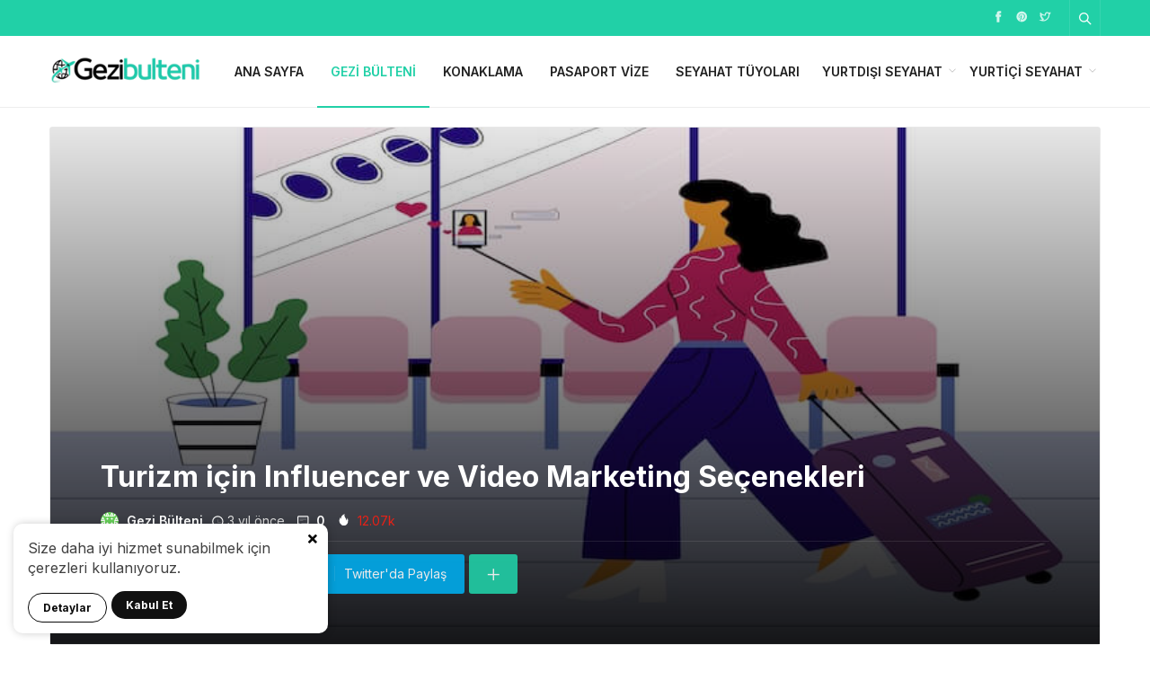

--- FILE ---
content_type: text/html; charset=UTF-8
request_url: https://gezibulteni.com/turizm-icin-influencer-ve-video-marketing-secenekleri/
body_size: 20512
content:
<!DOCTYPE html>
<html lang="tr">

<head>
	<meta http-equiv="X-UA-Compatible" content="IE=edge">
	<meta charset="UTF-8">
	<meta name="viewport" content="width=device-width, initial-scale=1.0" />
	<link rel="profile" href="http://gmpg.org/xfn/11">
	<meta name='robots' content='index, follow, max-image-preview:large, max-snippet:-1, max-video-preview:-1' />

	<!-- This site is optimized with the Yoast SEO plugin v26.7 - https://yoast.com/wordpress/plugins/seo/ -->
	<title>Turizm için Influencer ve Video Marketing Seçenekleri</title>
	<meta name="description" content="Yaş Grubuna Uygun Influencer’lar ile Yoğun Tanıtım. Turizm için Influencer ve Video Marketing Seçenekleri yüz güldürüyor." />
	<link rel="canonical" href="https://gezibulteni.com/turizm-icin-influencer-ve-video-marketing-secenekleri/" />
	<meta property="og:locale" content="tr_TR" />
	<meta property="og:type" content="article" />
	<meta property="og:title" content="Turizm için Influencer ve Video Marketing Seçenekleri" />
	<meta property="og:description" content="Yaş Grubuna Uygun Influencer’lar ile Yoğun Tanıtım. Turizm için Influencer ve Video Marketing Seçenekleri yüz güldürüyor." />
	<meta property="og:url" content="https://gezibulteni.com/turizm-icin-influencer-ve-video-marketing-secenekleri/" />
	<meta property="og:site_name" content="Gezi Bülteni" />
	<meta property="article:publisher" content="https://www.facebook.com/gezibulteni" />
	<meta property="article:published_time" content="2022-11-13T16:32:45+00:00" />
	<meta property="article:modified_time" content="2023-02-17T16:38:29+00:00" />
	<meta property="og:image" content="https://gezibulteni.com/wp-content/uploads/2023/02/turizm-icin-influencer-ve-video-marketing-secenekleri-775x416-1.jpg" />
	<meta property="og:image:width" content="775" />
	<meta property="og:image:height" content="416" />
	<meta property="og:image:type" content="image/jpeg" />
	<meta name="author" content="Gezi Bülteni" />
	<meta name="twitter:card" content="summary_large_image" />
	<meta name="twitter:creator" content="@GeziBulteni" />
	<meta name="twitter:site" content="@GeziBulteni" />
	<meta name="twitter:label1" content="Yazan:" />
	<meta name="twitter:data1" content="Gezi Bülteni" />
	<meta name="twitter:label2" content="Tahmini okuma süresi" />
	<meta name="twitter:data2" content="6 dakika" />
	<script type="application/ld+json" class="yoast-schema-graph">{"@context":"https://schema.org","@graph":[{"@type":"Article","@id":"https://gezibulteni.com/turizm-icin-influencer-ve-video-marketing-secenekleri/#article","isPartOf":{"@id":"https://gezibulteni.com/turizm-icin-influencer-ve-video-marketing-secenekleri/"},"author":{"name":"Gezi Bülteni","@id":"https://gezibulteni.com/#/schema/person/a1be39385c5e78bab4ec035459a15426"},"headline":"Turizm için Influencer ve Video Marketing Seçenekleri","datePublished":"2022-11-13T16:32:45+00:00","dateModified":"2023-02-17T16:38:29+00:00","mainEntityOfPage":{"@id":"https://gezibulteni.com/turizm-icin-influencer-ve-video-marketing-secenekleri/"},"wordCount":1175,"commentCount":0,"publisher":{"@id":"https://gezibulteni.com/#organization"},"image":{"@id":"https://gezibulteni.com/turizm-icin-influencer-ve-video-marketing-secenekleri/#primaryimage"},"thumbnailUrl":"https://gezibulteni.com/wp-content/uploads/2023/02/turizm-icin-influencer-ve-video-marketing-secenekleri-775x416-1.jpg","articleSection":["Gezi Bülteni"],"inLanguage":"tr","potentialAction":[{"@type":"CommentAction","name":"Comment","target":["https://gezibulteni.com/turizm-icin-influencer-ve-video-marketing-secenekleri/#respond"]}]},{"@type":"WebPage","@id":"https://gezibulteni.com/turizm-icin-influencer-ve-video-marketing-secenekleri/","url":"https://gezibulteni.com/turizm-icin-influencer-ve-video-marketing-secenekleri/","name":"Turizm için Influencer ve Video Marketing Seçenekleri","isPartOf":{"@id":"https://gezibulteni.com/#website"},"primaryImageOfPage":{"@id":"https://gezibulteni.com/turizm-icin-influencer-ve-video-marketing-secenekleri/#primaryimage"},"image":{"@id":"https://gezibulteni.com/turizm-icin-influencer-ve-video-marketing-secenekleri/#primaryimage"},"thumbnailUrl":"https://gezibulteni.com/wp-content/uploads/2023/02/turizm-icin-influencer-ve-video-marketing-secenekleri-775x416-1.jpg","datePublished":"2022-11-13T16:32:45+00:00","dateModified":"2023-02-17T16:38:29+00:00","description":"Yaş Grubuna Uygun Influencer’lar ile Yoğun Tanıtım. Turizm için Influencer ve Video Marketing Seçenekleri yüz güldürüyor.","breadcrumb":{"@id":"https://gezibulteni.com/turizm-icin-influencer-ve-video-marketing-secenekleri/#breadcrumb"},"inLanguage":"tr","potentialAction":[{"@type":"ReadAction","target":["https://gezibulteni.com/turizm-icin-influencer-ve-video-marketing-secenekleri/"]}]},{"@type":"ImageObject","inLanguage":"tr","@id":"https://gezibulteni.com/turizm-icin-influencer-ve-video-marketing-secenekleri/#primaryimage","url":"https://gezibulteni.com/wp-content/uploads/2023/02/turizm-icin-influencer-ve-video-marketing-secenekleri-775x416-1.jpg","contentUrl":"https://gezibulteni.com/wp-content/uploads/2023/02/turizm-icin-influencer-ve-video-marketing-secenekleri-775x416-1.jpg","width":775,"height":416,"caption":"Turizm için Influencer ve Video Marketing Seçenekleri"},{"@type":"BreadcrumbList","@id":"https://gezibulteni.com/turizm-icin-influencer-ve-video-marketing-secenekleri/#breadcrumb","itemListElement":[{"@type":"ListItem","position":1,"name":"Anasayfa","item":"https://gezibulteni.com/"},{"@type":"ListItem","position":2,"name":"Turizm için Influencer ve Video Marketing Seçenekleri"}]},{"@type":"WebSite","@id":"https://gezibulteni.com/#website","url":"https://gezibulteni.com/","name":"Gezi Bülteni","description":"2007&#039;den beri Geziyoruz","publisher":{"@id":"https://gezibulteni.com/#organization"},"potentialAction":[{"@type":"SearchAction","target":{"@type":"EntryPoint","urlTemplate":"https://gezibulteni.com/?s={search_term_string}"},"query-input":{"@type":"PropertyValueSpecification","valueRequired":true,"valueName":"search_term_string"}}],"inLanguage":"tr"},{"@type":"Organization","@id":"https://gezibulteni.com/#organization","name":"Gezi Bülteni","url":"https://gezibulteni.com/","logo":{"@type":"ImageObject","inLanguage":"tr","@id":"https://gezibulteni.com/#/schema/logo/image/","url":"https://gezibulteni.com/wp-content/uploads/2022/10/gezibulteni-197x61-1.png","contentUrl":"https://gezibulteni.com/wp-content/uploads/2022/10/gezibulteni-197x61-1.png","width":197,"height":61,"caption":"Gezi Bülteni"},"image":{"@id":"https://gezibulteni.com/#/schema/logo/image/"},"sameAs":["https://www.facebook.com/gezibulteni","https://x.com/GeziBulteni","https://www.instagram.com/gezibulteni/"]},{"@type":"Person","@id":"https://gezibulteni.com/#/schema/person/a1be39385c5e78bab4ec035459a15426","name":"Gezi Bülteni","image":{"@type":"ImageObject","inLanguage":"tr","@id":"https://gezibulteni.com/#/schema/person/image/","url":"https://secure.gravatar.com/avatar/138aadfa4c0b7f21a113b1b731ca66cb054af03a1ed25831e3b6967258adc8a3?s=96&d=identicon&r=g","contentUrl":"https://secure.gravatar.com/avatar/138aadfa4c0b7f21a113b1b731ca66cb054af03a1ed25831e3b6967258adc8a3?s=96&d=identicon&r=g","caption":"Gezi Bülteni"},"description":"24.08.2007'den beri ''Geziyoruz'' gezdiklerimizi sizler için yazıyoruz.","sameAs":["https://gezibulteni.com"],"url":"https://gezibulteni.com/author/gezibulteni/"}]}</script>
	<!-- / Yoast SEO plugin. -->


<link rel="alternate" type="application/rss+xml" title="Gezi Bülteni &raquo; yorum akışı" href="https://gezibulteni.com/comments/feed/" />
<style id='wp-img-auto-sizes-contain-inline-css'>
img:is([sizes=auto i],[sizes^="auto," i]){contain-intrinsic-size:3000px 1500px}
/*# sourceURL=wp-img-auto-sizes-contain-inline-css */
</style>
<style id='wp-block-library-inline-css'>
:root{--wp-block-synced-color:#7a00df;--wp-block-synced-color--rgb:122,0,223;--wp-bound-block-color:var(--wp-block-synced-color);--wp-editor-canvas-background:#ddd;--wp-admin-theme-color:#007cba;--wp-admin-theme-color--rgb:0,124,186;--wp-admin-theme-color-darker-10:#006ba1;--wp-admin-theme-color-darker-10--rgb:0,107,160.5;--wp-admin-theme-color-darker-20:#005a87;--wp-admin-theme-color-darker-20--rgb:0,90,135;--wp-admin-border-width-focus:2px}@media (min-resolution:192dpi){:root{--wp-admin-border-width-focus:1.5px}}.wp-element-button{cursor:pointer}:root .has-very-light-gray-background-color{background-color:#eee}:root .has-very-dark-gray-background-color{background-color:#313131}:root .has-very-light-gray-color{color:#eee}:root .has-very-dark-gray-color{color:#313131}:root .has-vivid-green-cyan-to-vivid-cyan-blue-gradient-background{background:linear-gradient(135deg,#00d084,#0693e3)}:root .has-purple-crush-gradient-background{background:linear-gradient(135deg,#34e2e4,#4721fb 50%,#ab1dfe)}:root .has-hazy-dawn-gradient-background{background:linear-gradient(135deg,#faaca8,#dad0ec)}:root .has-subdued-olive-gradient-background{background:linear-gradient(135deg,#fafae1,#67a671)}:root .has-atomic-cream-gradient-background{background:linear-gradient(135deg,#fdd79a,#004a59)}:root .has-nightshade-gradient-background{background:linear-gradient(135deg,#330968,#31cdcf)}:root .has-midnight-gradient-background{background:linear-gradient(135deg,#020381,#2874fc)}:root{--wp--preset--font-size--normal:16px;--wp--preset--font-size--huge:42px}.has-regular-font-size{font-size:1em}.has-larger-font-size{font-size:2.625em}.has-normal-font-size{font-size:var(--wp--preset--font-size--normal)}.has-huge-font-size{font-size:var(--wp--preset--font-size--huge)}.has-text-align-center{text-align:center}.has-text-align-left{text-align:left}.has-text-align-right{text-align:right}.has-fit-text{white-space:nowrap!important}#end-resizable-editor-section{display:none}.aligncenter{clear:both}.items-justified-left{justify-content:flex-start}.items-justified-center{justify-content:center}.items-justified-right{justify-content:flex-end}.items-justified-space-between{justify-content:space-between}.screen-reader-text{border:0;clip-path:inset(50%);height:1px;margin:-1px;overflow:hidden;padding:0;position:absolute;width:1px;word-wrap:normal!important}.screen-reader-text:focus{background-color:#ddd;clip-path:none;color:#444;display:block;font-size:1em;height:auto;left:5px;line-height:normal;padding:15px 23px 14px;text-decoration:none;top:5px;width:auto;z-index:100000}html :where(.has-border-color){border-style:solid}html :where([style*=border-top-color]){border-top-style:solid}html :where([style*=border-right-color]){border-right-style:solid}html :where([style*=border-bottom-color]){border-bottom-style:solid}html :where([style*=border-left-color]){border-left-style:solid}html :where([style*=border-width]){border-style:solid}html :where([style*=border-top-width]){border-top-style:solid}html :where([style*=border-right-width]){border-right-style:solid}html :where([style*=border-bottom-width]){border-bottom-style:solid}html :where([style*=border-left-width]){border-left-style:solid}html :where(img[class*=wp-image-]){height:auto;max-width:100%}:where(figure){margin:0 0 1em}html :where(.is-position-sticky){--wp-admin--admin-bar--position-offset:var(--wp-admin--admin-bar--height,0px)}@media screen and (max-width:600px){html :where(.is-position-sticky){--wp-admin--admin-bar--position-offset:0px}}

/*# sourceURL=wp-block-library-inline-css */
</style><style id='global-styles-inline-css'>
:root{--wp--preset--aspect-ratio--square: 1;--wp--preset--aspect-ratio--4-3: 4/3;--wp--preset--aspect-ratio--3-4: 3/4;--wp--preset--aspect-ratio--3-2: 3/2;--wp--preset--aspect-ratio--2-3: 2/3;--wp--preset--aspect-ratio--16-9: 16/9;--wp--preset--aspect-ratio--9-16: 9/16;--wp--preset--color--black: #000000;--wp--preset--color--cyan-bluish-gray: #abb8c3;--wp--preset--color--white: #ffffff;--wp--preset--color--pale-pink: #f78da7;--wp--preset--color--vivid-red: #cf2e2e;--wp--preset--color--luminous-vivid-orange: #ff6900;--wp--preset--color--luminous-vivid-amber: #fcb900;--wp--preset--color--light-green-cyan: #7bdcb5;--wp--preset--color--vivid-green-cyan: #00d084;--wp--preset--color--pale-cyan-blue: #8ed1fc;--wp--preset--color--vivid-cyan-blue: #0693e3;--wp--preset--color--vivid-purple: #9b51e0;--wp--preset--gradient--vivid-cyan-blue-to-vivid-purple: linear-gradient(135deg,rgb(6,147,227) 0%,rgb(155,81,224) 100%);--wp--preset--gradient--light-green-cyan-to-vivid-green-cyan: linear-gradient(135deg,rgb(122,220,180) 0%,rgb(0,208,130) 100%);--wp--preset--gradient--luminous-vivid-amber-to-luminous-vivid-orange: linear-gradient(135deg,rgb(252,185,0) 0%,rgb(255,105,0) 100%);--wp--preset--gradient--luminous-vivid-orange-to-vivid-red: linear-gradient(135deg,rgb(255,105,0) 0%,rgb(207,46,46) 100%);--wp--preset--gradient--very-light-gray-to-cyan-bluish-gray: linear-gradient(135deg,rgb(238,238,238) 0%,rgb(169,184,195) 100%);--wp--preset--gradient--cool-to-warm-spectrum: linear-gradient(135deg,rgb(74,234,220) 0%,rgb(151,120,209) 20%,rgb(207,42,186) 40%,rgb(238,44,130) 60%,rgb(251,105,98) 80%,rgb(254,248,76) 100%);--wp--preset--gradient--blush-light-purple: linear-gradient(135deg,rgb(255,206,236) 0%,rgb(152,150,240) 100%);--wp--preset--gradient--blush-bordeaux: linear-gradient(135deg,rgb(254,205,165) 0%,rgb(254,45,45) 50%,rgb(107,0,62) 100%);--wp--preset--gradient--luminous-dusk: linear-gradient(135deg,rgb(255,203,112) 0%,rgb(199,81,192) 50%,rgb(65,88,208) 100%);--wp--preset--gradient--pale-ocean: linear-gradient(135deg,rgb(255,245,203) 0%,rgb(182,227,212) 50%,rgb(51,167,181) 100%);--wp--preset--gradient--electric-grass: linear-gradient(135deg,rgb(202,248,128) 0%,rgb(113,206,126) 100%);--wp--preset--gradient--midnight: linear-gradient(135deg,rgb(2,3,129) 0%,rgb(40,116,252) 100%);--wp--preset--font-size--small: 13px;--wp--preset--font-size--medium: 20px;--wp--preset--font-size--large: 36px;--wp--preset--font-size--x-large: 42px;--wp--preset--spacing--20: 0.44rem;--wp--preset--spacing--30: 0.67rem;--wp--preset--spacing--40: 1rem;--wp--preset--spacing--50: 1.5rem;--wp--preset--spacing--60: 2.25rem;--wp--preset--spacing--70: 3.38rem;--wp--preset--spacing--80: 5.06rem;--wp--preset--shadow--natural: 6px 6px 9px rgba(0, 0, 0, 0.2);--wp--preset--shadow--deep: 12px 12px 50px rgba(0, 0, 0, 0.4);--wp--preset--shadow--sharp: 6px 6px 0px rgba(0, 0, 0, 0.2);--wp--preset--shadow--outlined: 6px 6px 0px -3px rgb(255, 255, 255), 6px 6px rgb(0, 0, 0);--wp--preset--shadow--crisp: 6px 6px 0px rgb(0, 0, 0);}:where(.is-layout-flex){gap: 0.5em;}:where(.is-layout-grid){gap: 0.5em;}body .is-layout-flex{display: flex;}.is-layout-flex{flex-wrap: wrap;align-items: center;}.is-layout-flex > :is(*, div){margin: 0;}body .is-layout-grid{display: grid;}.is-layout-grid > :is(*, div){margin: 0;}:where(.wp-block-columns.is-layout-flex){gap: 2em;}:where(.wp-block-columns.is-layout-grid){gap: 2em;}:where(.wp-block-post-template.is-layout-flex){gap: 1.25em;}:where(.wp-block-post-template.is-layout-grid){gap: 1.25em;}.has-black-color{color: var(--wp--preset--color--black) !important;}.has-cyan-bluish-gray-color{color: var(--wp--preset--color--cyan-bluish-gray) !important;}.has-white-color{color: var(--wp--preset--color--white) !important;}.has-pale-pink-color{color: var(--wp--preset--color--pale-pink) !important;}.has-vivid-red-color{color: var(--wp--preset--color--vivid-red) !important;}.has-luminous-vivid-orange-color{color: var(--wp--preset--color--luminous-vivid-orange) !important;}.has-luminous-vivid-amber-color{color: var(--wp--preset--color--luminous-vivid-amber) !important;}.has-light-green-cyan-color{color: var(--wp--preset--color--light-green-cyan) !important;}.has-vivid-green-cyan-color{color: var(--wp--preset--color--vivid-green-cyan) !important;}.has-pale-cyan-blue-color{color: var(--wp--preset--color--pale-cyan-blue) !important;}.has-vivid-cyan-blue-color{color: var(--wp--preset--color--vivid-cyan-blue) !important;}.has-vivid-purple-color{color: var(--wp--preset--color--vivid-purple) !important;}.has-black-background-color{background-color: var(--wp--preset--color--black) !important;}.has-cyan-bluish-gray-background-color{background-color: var(--wp--preset--color--cyan-bluish-gray) !important;}.has-white-background-color{background-color: var(--wp--preset--color--white) !important;}.has-pale-pink-background-color{background-color: var(--wp--preset--color--pale-pink) !important;}.has-vivid-red-background-color{background-color: var(--wp--preset--color--vivid-red) !important;}.has-luminous-vivid-orange-background-color{background-color: var(--wp--preset--color--luminous-vivid-orange) !important;}.has-luminous-vivid-amber-background-color{background-color: var(--wp--preset--color--luminous-vivid-amber) !important;}.has-light-green-cyan-background-color{background-color: var(--wp--preset--color--light-green-cyan) !important;}.has-vivid-green-cyan-background-color{background-color: var(--wp--preset--color--vivid-green-cyan) !important;}.has-pale-cyan-blue-background-color{background-color: var(--wp--preset--color--pale-cyan-blue) !important;}.has-vivid-cyan-blue-background-color{background-color: var(--wp--preset--color--vivid-cyan-blue) !important;}.has-vivid-purple-background-color{background-color: var(--wp--preset--color--vivid-purple) !important;}.has-black-border-color{border-color: var(--wp--preset--color--black) !important;}.has-cyan-bluish-gray-border-color{border-color: var(--wp--preset--color--cyan-bluish-gray) !important;}.has-white-border-color{border-color: var(--wp--preset--color--white) !important;}.has-pale-pink-border-color{border-color: var(--wp--preset--color--pale-pink) !important;}.has-vivid-red-border-color{border-color: var(--wp--preset--color--vivid-red) !important;}.has-luminous-vivid-orange-border-color{border-color: var(--wp--preset--color--luminous-vivid-orange) !important;}.has-luminous-vivid-amber-border-color{border-color: var(--wp--preset--color--luminous-vivid-amber) !important;}.has-light-green-cyan-border-color{border-color: var(--wp--preset--color--light-green-cyan) !important;}.has-vivid-green-cyan-border-color{border-color: var(--wp--preset--color--vivid-green-cyan) !important;}.has-pale-cyan-blue-border-color{border-color: var(--wp--preset--color--pale-cyan-blue) !important;}.has-vivid-cyan-blue-border-color{border-color: var(--wp--preset--color--vivid-cyan-blue) !important;}.has-vivid-purple-border-color{border-color: var(--wp--preset--color--vivid-purple) !important;}.has-vivid-cyan-blue-to-vivid-purple-gradient-background{background: var(--wp--preset--gradient--vivid-cyan-blue-to-vivid-purple) !important;}.has-light-green-cyan-to-vivid-green-cyan-gradient-background{background: var(--wp--preset--gradient--light-green-cyan-to-vivid-green-cyan) !important;}.has-luminous-vivid-amber-to-luminous-vivid-orange-gradient-background{background: var(--wp--preset--gradient--luminous-vivid-amber-to-luminous-vivid-orange) !important;}.has-luminous-vivid-orange-to-vivid-red-gradient-background{background: var(--wp--preset--gradient--luminous-vivid-orange-to-vivid-red) !important;}.has-very-light-gray-to-cyan-bluish-gray-gradient-background{background: var(--wp--preset--gradient--very-light-gray-to-cyan-bluish-gray) !important;}.has-cool-to-warm-spectrum-gradient-background{background: var(--wp--preset--gradient--cool-to-warm-spectrum) !important;}.has-blush-light-purple-gradient-background{background: var(--wp--preset--gradient--blush-light-purple) !important;}.has-blush-bordeaux-gradient-background{background: var(--wp--preset--gradient--blush-bordeaux) !important;}.has-luminous-dusk-gradient-background{background: var(--wp--preset--gradient--luminous-dusk) !important;}.has-pale-ocean-gradient-background{background: var(--wp--preset--gradient--pale-ocean) !important;}.has-electric-grass-gradient-background{background: var(--wp--preset--gradient--electric-grass) !important;}.has-midnight-gradient-background{background: var(--wp--preset--gradient--midnight) !important;}.has-small-font-size{font-size: var(--wp--preset--font-size--small) !important;}.has-medium-font-size{font-size: var(--wp--preset--font-size--medium) !important;}.has-large-font-size{font-size: var(--wp--preset--font-size--large) !important;}.has-x-large-font-size{font-size: var(--wp--preset--font-size--x-large) !important;}
/*# sourceURL=global-styles-inline-css */
</style>

<style id='classic-theme-styles-inline-css'>
/*! This file is auto-generated */
.wp-block-button__link{color:#fff;background-color:#32373c;border-radius:9999px;box-shadow:none;text-decoration:none;padding:calc(.667em + 2px) calc(1.333em + 2px);font-size:1.125em}.wp-block-file__button{background:#32373c;color:#fff;text-decoration:none}
/*# sourceURL=/wp-includes/css/classic-themes.min.css */
</style>
<link rel='stylesheet' id='toc-screen-css' href='https://gezibulteni.com/wp-content/plugins/table-of-contents-plus/screen.min.css' media='all' />
<link rel='stylesheet' id='sp-style-css' href='https://gezibulteni.com/wp-content/themes/spixer/assets/css/style.css' media='all' />
<link rel="https://api.w.org/" href="https://gezibulteni.com/wp-json/" /><link rel="alternate" title="JSON" type="application/json" href="https://gezibulteni.com/wp-json/wp/v2/posts/1004" />
					<meta property="og:locale" content="tr_TR" />
					<meta property="og:site_name" content="Gezi Bülteni" />
					<meta property="og:type" content="article" />
					<meta property="og:url" content="https://gezibulteni.com/turizm-icin-influencer-ve-video-marketing-secenekleri/" />
					<meta property="og:title" content="Turizm için Influencer ve Video Marketing Seçenekleri" />
					<meta property="og:description" content="Avrupa, gaz krizi nedeniyle kışı nasıl geçireceğini düşünürken, Türkiye turizm sektörü “ölü sezonu” canlıya dönüştürmek yeni pazarlama taktikleri arıyor. Bu&#46;&#46;&#46;" />
					<meta property="article:published_time" content="2022-11-13T16:32:45+03:00" />
					<meta property="article:section" content="Gezi Bülteni" />
				<meta property="og:image" content="https://gezibulteni.com/wp-content/uploads/2023/02/turizm-icin-influencer-ve-video-marketing-secenekleri-775x416-1.jpg" />
				<script type='application/ld+json'>
					{"@context":"http:\/\/schema.org","@type":"Article","publisher":{"@type":"Organization","url":"https:\/\/gezibulteni.com","name":"Gezi B\u00fclteni","logo":{"@type":"ImageObject","url":"https:\/\/gezibulteni.com\/wp-content\/uploads\/2022\/10\/gezi-bulteni-logo-200x60-1.png"}},"headline":"Turizm i\u00e7in Influencer ve Video Marketing Se\u00e7enekleri","author":{"@type":"Person","name":"Gezi B\u00fclteni"},"datePublished":"2022-11-13T16:32:45+03:00","image":{"@type":"ImageObject","url":"https:\/\/gezibulteni.com\/wp-content\/uploads\/2023\/02\/turizm-icin-influencer-ve-video-marketing-secenekleri-775x416-1.jpg"},"dateModified":"2023-02-17T16:38:29+03:00","mainEntityOfPage":"https:\/\/gezibulteni.com\/turizm-icin-influencer-ve-video-marketing-secenekleri\/","url":"https:\/\/gezibulteni.com\/turizm-icin-influencer-ve-video-marketing-secenekleri\/","description":"Avrupa, gaz krizi nedeniyle k\u0131\u015f\u0131 nas\u0131l ge\u00e7irece\u011fini d\u00fc\u015f\u00fcn\u00fcrken, T\u00fcrkiye turizm sekt\u00f6r\u00fc \u201c\u00f6l\u00fc sezonu\u201d canl\u0131ya d\u00f6n\u00fc\u015ft\u00fcrmek yeni pazarlama taktikleri ar\u0131yor. Bu&#46;&#46;&#46;"}				</script>
			<!-- Google tag (gtag.js) -->
<script async src="https://www.googletagmanager.com/gtag/js?id=G-1RT0XRQGR0"></script>
<script>
  window.dataLayer = window.dataLayer || [];
  function gtag(){dataLayer.push(arguments);}
  gtag('js', new Date());

  gtag('config', 'G-1RT0XRQGR0');
</script><script>
			var connection = navigator.connection || navigator.mozConnection || navigator.webkitConnection;
			if ( typeof connection != 'undefined' && (/\slow-2g|2g/.test(connection.effectiveType))) {
				console.warn( 'Slow Connection Google Fonts Disabled' );
			}
			else {
				WebFontConfig ={
					google:{
						families: ['Inter:regular,500,600,700:latin&display=swap', '', ''],
						
					}
				};

				(function(){
					var wf   = document.createElement('script');
					wf.src   = '//ajax.googleapis.com/ajax/libs/webfont/1.6.26/webfont.js';
					wf.type  = 'text/javascript';
					wf.defer = 'true';
					var s = document.getElementsByTagName('script')[0];
					s.parentNode.insertBefore(wf, s);
				})();
		
			}

			</script>
<meta http-equiv='x-dns-prefetch-control' content='on'>
<link rel='dns-prefetch' href='//ajax.googleapis.com' />
<link rel='dns-prefetch' href='//fonts.googleapis.com' />
<link rel='dns-prefetch' href='//fonts.gstatic.com' />
<link rel='dns-prefetch' href='//cdnjs.cloudflare.com' />
<link rel='dns-prefetch' href='//s.gravatar.com' />
<link rel='dns-prefetch' href='//www.google-analytics.com' />
<link rel='preload' as='style' href='https://gezibulteni.com/wp-content/themes/spixer/assets/css/style.css' />
<link rel='preload' as='font' href='https://gezibulteni.com/wp-content/themes/spixer/assets/fonts/themify.woff' type='font/woff' crossorigin='anonymous' />
<link rel="icon" href="https://gezibulteni.com/wp-content/uploads/2022/10/gezibulteni-favicon-64x64-1.png" sizes="32x32" />
<link rel="icon" href="https://gezibulteni.com/wp-content/uploads/2022/10/gezibulteni-favicon-64x64-1.png" sizes="192x192" />
<link rel="apple-touch-icon" href="https://gezibulteni.com/wp-content/uploads/2022/10/gezibulteni-favicon-64x64-1.png" />
<meta name="msapplication-TileImage" content="https://gezibulteni.com/wp-content/uploads/2022/10/gezibulteni-favicon-64x64-1.png" />
<style type="text/css">

					body {
						background-color: #ffffff;
						background-repeat:;
						background-attachment:;
						background-position:;
						background-image:url();
						background-size:;
					}
				

					.sp_header-top {
						border: 0px !important;
						background-color: #21d0a7 !important;
						background-repeat: !important;
						background-attachment: !important;
						background-position: !important;
						background-image:url()  !important;
						background-size: !important;
					}
				
.border-all, .owl-dots  { border-color: #e8e8e8; }
.text-upper a, .sp_header-bottom-menu>ul>li.current-menu-item>a, .sp_header-bottom-menu>ul>li:hover>a, .sp_header-bottom-menu>ul>li.current-post-ancestor>a,
				.sp_social-networks ul>li>a:hover, .sp_block-title .headline span, .sp_block-post a:hover, .widget_recent_entries ul>li>a:hover, .widget_archive ul>li>a:hover, .widget_categories ul>li>a:hover, .widget_meta ul>li>a:hover, 
				.widget_recent_comments ul>li>a:hover, .sp_block .page_item a:hover, .widget_rss ul>li>a:hover, .widget_recent_entries ul>li>a:before, .widget_archive ul>li>a:before, .widget_categories ul>li>a:before, .widget_meta ul>li>a:before, 
				.widget_recent_comments ul>li>a:before, .sp_block .page_item a:before, .widget_rss ul>li>a:before, .sp_entry-header a, .sp_entry-footer a:hover, .comment-logged a,
				#spixer_viral_reactions label,.recipe_meta i,.subs-content i,.sp_entry-content a, .sp_breadcrumb li:first-child>a,.sp-lrp a, .author-social a:hover, .sp_authors-module a:hover,.subscribe-form button, .nav-content a:hover, .tagcloud a:hover
				{ color: #21d0a7; }
				.sp-lrp .active a, .sp_read-more a
				{ color: #21d0a7 !important; }
				.load-more button:hover
				{ color: #21d0a7 !important; }
				.tagcloud a:hover
				{ color: #21d0a7 !important; }
				
				.load-more button:hover
				{ border-color: #21d0a7 !important; }
				#spixer_viral_reactions label,.sp_read-more a,.sp_header-bottom-menu .sub-menu, .sp_footer, .search-form input:focus,input[type="checkbox"]:checked:after, .sp_block-title .headline:before, .search-form .search-submit, 
				.spixer-reaction-count,.sp-input_area:focus, .wpcf7-form input:focus,.sp-mega-menu-block,.load-more button,.wpcf7-form textarea:focus,.widget_subscribe,.subscribe-form button,.sp_header-1 .sp_social-networks ul>li>a, .sp_header-1 .sp_flex-header-right>*, .calc_shortcode_item input:focus, .calc_shortcode_item select:focus
				{ border-color: #21d0a7; }
				
				#sp-header.sp_header-1, .sp_head_style-4
				{ border-top-color: #21d0a7; }
				
				.sp_nav-tabs>li.active>a 
				{ box-shadow: inset 0 2px 0 0 #21d0a7; }
				
				.form__input
				{ background: -webkit-linear-gradient(top, rgba(255, 255, 255, 0) 96%, #21d0a7 4%); background: linear-gradient(to bottom, rgba(255, 255, 255, 0) 96%, #21d0a7 4%); background-position: 0% 0;background-size: 0% 100%;background-repeat: no-repeat; }
				
				.page-links>.page-number,.page-links a:hover, .page-links>.current, #spixer_viral_reactions li.clicked .spixer-reaction-count,.sp-print,.recipe_header>i,.load-more button,.sp_dropcap.sp_dropcap-square,.slider_thumb2 .owl-dot.active,blockquote:before,blockquote:after,input[type="checkbox"]:checked:after,.overall-item,.spx_trending_label,.sp_tab-style-2>li.active>a,#sp-header.sp_header_3,.nav-links .page-numbers.current, .nav-links .page-numbers:hover,.sp_header-1 .submit_post_btn,.sp_random-post a,.comment-reply-link, #cancel-comment-reply-link,.sp_entry-meta .sp_entry-meta-right a,.sp_header-1 .sp_social-networks ul>li>a,.sp_header_3 .fixed-nav, .sp_header-1 .sp_flex-header-right>*,#spixer_viral_reactions li:hover .spixer-reaction-count,.spixer-reaction-per,.sp_head_style-3 .headline, .bypostauthor .sp_comment-avatar:before, .sp-lrp .user-submit, .sp_block-title .headline:after, .sp_header-bottom-menu>ul>li:before, .sp_search-area form>button, .sp_search-area input:hover button, .owl-nav [class*=owl-]:hover, .slider-categories a, .widget_recent_comments .comment-author-link, .sp_module-categories li a:before, .sp_module-categories li span, .sp_post-categories a, .sp_footer-btn, .pace .pace-progress, .sp_author-box h3 span, .sp_comment-submit, .wpcf7-form .wpcf7-submit, .sp_video-items header, .sp_post-navigation li.active, .sp_post-navigation li:hover a, .label-primary, .sp_dropcap.sp_dropcap-circle, .btn-primary, .search-form .search-submit, #wp-calendar caption, #wp-calendar tbody td a:hover, .nav-box, .sp_module-categories li:nth-child(2n) a:before, .sp_module-categories li:nth-child(2n) span,.sp_review_box-score .overall-text,.sp_review_value, .review-criteria-bar, .sp_module-categories li:nth-child(2n) a:before, .sp_module-categories li:nth-child(2n) span
				{ background-color: #21d0a7; }
				.sp_read-more a:hover
				{ background-color: #21d0a7; }
				#spixer_viral_reactions .clicked label,#spixer_viral_reactions ul li:hover label, #spixer_viral_reactions li:hover .spixer-reaction-count
				{ background-color: #21d0a7; }
				
</style>
</head>

<body class="wp-singular post-template-default single single-post postid-1004 single-format-standard wp-theme-spixer">
	
		<div class="privacy-banner">
			<div>
				<svg class="banner-close" viewBox="0 0 18 18"><path fill="currentColor" d="M12.1 8.8l5-5c.6-.6.6-1.6 0-2.2L16 .5c-.6-.6-1.6-.6-2.2 0l-5 4.9-5-4.9c-.6-.6-1.6-.6-2.2 0l-1.1 1c-.6.6-.6 1.6 0 2.2l4.9 5.1-4.9 5c-.6.6-.6 1.6 0 2.2l1.1 1.1c.6.6 1.6.6 2.2 0l5-5 5 5c.6.6 1.6.6 2.2 0l1.1-1.1c.6-.6.6-1.6 0-2.2l-5-5z"></path></svg>
				<p>
					Size daha iyi hizmet sunabilmek için çerezleri kullanıyoruz.
				</p>
				<a class="banner-learn" target="_blank" title="Gizlilik Politikası" href="https://gezibulteni.com/gizlilik-politikasi/">Detaylar</a>
			
				<button class="banner-accept">Kabul Et</button>
				
			</div>
		</div>
					<div id="loader">
			<div class="lds-roller"><div></div><div></div><div></div><div></div><div></div><div></div><div></div><div></div></div>
		</div>
		
	<div class="site-wrapper site--wide">
		<header id="sp-header" class="sp_header container_boxed header_dark">
	<div class="sp_header-top">
	<div class="container flex-container">
		<div class="sp_header-top-left">
								</div>
		<div class="sp_spacer"></div>
		<div class="sp_header-top-right">
			<div class="sp_social-networks"><ul><li><span class="screen-reader-text">Facebook</span><a rel="nofollow" title="Facebook" href="https://www.facebook.com/gezibulteni" target="_blank"><i class="ti-facebook" ></i></a></li><li><span class="screen-reader-text">Pinterest</span><a rel="nofollow" title="Pinterest" href="https://tr.pinterest.com/gezibultenicom/" target="_blank"><i class="ti-pinterest-alt" ></i></a></li><li><span class="screen-reader-text">Twitter</span><a rel="nofollow" title="Twitter" href="https://twitter.com/GeziBulteni" target="_blank"><i class="ti-twitter" ></i></a></li></ul></div>			<button class="search-button" aria-label="Arama"><i class="ti-search"></i></button>
				
		</div>
	</div>
</div></header>
<nav class="sp_header-bottom sp_header-2 nav_light">
	<div class="container">
		<div class="flex-container header_bottom">
			<div class="sp_logo"><a href="https://gezibulteni.com"><img loading="lazy" width="200" height="60" src="https://gezibulteni.com/wp-content/uploads/2022/10/gezi-bulteni-logo-200x60-1.png" alt="Gezilecek Yerler Rehberi"/></a></div>			<div class="sp_spacer"></div>
			<div class="header-login-btn hidden-desktop">
						</div>
			<button class="sp_menu-drawer-button"><span></span><span></span><span></span></button>
			
							<div class="sp_header-bottom-menu"><ul id="menu-header" class="menu"><li id="menu-item-53" class="menu-item menu-item-type-custom menu-item-object-custom menu-item-home menu-item-53"><a href="https://gezibulteni.com">Ana Sayfa</a></li>
<li id="menu-item-104" class="menu-item menu-item-type-taxonomy menu-item-object-category current-post-ancestor current-menu-parent current-post-parent menu-item-104"><a href="https://gezibulteni.com/gezi-bulteni/">Gezi Bülteni</a></li>
<li id="menu-item-105" class="menu-item menu-item-type-taxonomy menu-item-object-category menu-item-105"><a href="https://gezibulteni.com/konaklama/">Konaklama</a></li>
<li id="menu-item-106" class="menu-item menu-item-type-taxonomy menu-item-object-category menu-item-106"><a href="https://gezibulteni.com/pasaport-vize/">Pasaport Vize</a></li>
<li id="menu-item-107" class="menu-item menu-item-type-taxonomy menu-item-object-category menu-item-107"><a href="https://gezibulteni.com/seyahat-tuyolari/">Seyahat Tüyoları</a></li>
<li id="menu-item-108" class="menu-item menu-item-type-taxonomy menu-item-object-category menu-item-has-children menu-item-108"><a href="https://gezibulteni.com/yurtdisi-seyahat/">Yurtdışı Seyahat</a>
<ul class="sub-menu">
	<li id="menu-item-109" class="menu-item menu-item-type-taxonomy menu-item-object-category menu-item-109"><a href="https://gezibulteni.com/yurtdisi-seyahat/afrika-kitasi/">Afrika Kıtası</a></li>
	<li id="menu-item-110" class="menu-item menu-item-type-taxonomy menu-item-object-category menu-item-110"><a href="https://gezibulteni.com/yurtdisi-seyahat/antarktika-kitasi/">Antarktika Kıtası</a></li>
	<li id="menu-item-111" class="menu-item menu-item-type-taxonomy menu-item-object-category menu-item-111"><a href="https://gezibulteni.com/yurtdisi-seyahat/asya-kitasi/">Asya Kıtası</a></li>
	<li id="menu-item-112" class="menu-item menu-item-type-taxonomy menu-item-object-category menu-item-112"><a href="https://gezibulteni.com/yurtdisi-seyahat/avrupa-kitasi/">Avrupa Kıtası</a></li>
	<li id="menu-item-113" class="menu-item menu-item-type-taxonomy menu-item-object-category menu-item-113"><a href="https://gezibulteni.com/yurtdisi-seyahat/guney-amerika-kitasi/">Güney Amerika Kıtası</a></li>
	<li id="menu-item-114" class="menu-item menu-item-type-taxonomy menu-item-object-category menu-item-114"><a href="https://gezibulteni.com/yurtdisi-seyahat/kuzey-amerika-kitasi/">Kuzey Amerika Kıtası</a></li>
	<li id="menu-item-115" class="menu-item menu-item-type-taxonomy menu-item-object-category menu-item-115"><a href="https://gezibulteni.com/yurtdisi-seyahat/okyanusya-kitasi-yeni-zelenda-avustralya/">Okyanusya Kıtası (Yeni Zelenda &#8211; Avustralya)</a></li>
</ul>
</li>
<li id="menu-item-116" class="menu-item menu-item-type-taxonomy menu-item-object-category menu-item-has-children menu-item-116"><a href="https://gezibulteni.com/yurtici-seyahat/">Yurtiçi Seyahat</a>
<ul class="sub-menu">
	<li id="menu-item-117" class="menu-item menu-item-type-taxonomy menu-item-object-category menu-item-117"><a href="https://gezibulteni.com/yurtici-seyahat/akdeniz-bolgesi/">Akdeniz Bölgesi</a></li>
	<li id="menu-item-118" class="menu-item menu-item-type-taxonomy menu-item-object-category menu-item-118"><a href="https://gezibulteni.com/yurtici-seyahat/dogu-anadolu-bolgesi/">Doğu Anadolu Bölgesi</a></li>
	<li id="menu-item-119" class="menu-item menu-item-type-taxonomy menu-item-object-category menu-item-119"><a href="https://gezibulteni.com/yurtici-seyahat/ege-bolgesi/">Ege Bölgesi</a></li>
	<li id="menu-item-120" class="menu-item menu-item-type-taxonomy menu-item-object-category menu-item-120"><a href="https://gezibulteni.com/yurtici-seyahat/guneydogu-anadolu-bolgesi/">Güneydoğu Anadolu Bölgesi</a></li>
	<li id="menu-item-121" class="menu-item menu-item-type-taxonomy menu-item-object-category menu-item-121"><a href="https://gezibulteni.com/yurtici-seyahat/ic-anadolu-bolgesi/">İç Anadolu Bölgesi</a></li>
	<li id="menu-item-122" class="menu-item menu-item-type-taxonomy menu-item-object-category menu-item-122"><a href="https://gezibulteni.com/yurtici-seyahat/karadeniz-bolgesi/">Karadeniz Bölgesi</a></li>
	<li id="menu-item-123" class="menu-item menu-item-type-taxonomy menu-item-object-category menu-item-123"><a href="https://gezibulteni.com/yurtici-seyahat/marmara-bolgesi/">Marmara Bölgesi</a></li>
</ul>
</li>
</ul></div>					</div>
	</div>
</nav>
<div class="sp_search-area">
	<form method="get" id="searchform" class="searchform" action="https://gezibulteni.com/">
		<span class="screen-reader-text">Arama</span>
		<input placeholder="Aradığınız kelimeyi yazın ve entera basın" type="text" value="" name="s">
		<button class="sp_search-button" aria-label="Gönder" type="submit"><i class="ti-search"></i></button>
	</form>
	<button class="sp_search-close" aria-label="Kapat"><i class="ti-close"></i></button>
</div>

<main role="main">
	<div class="main-wrapper no-p-mob">
		<div class="container">
	<div class="col-md-12 sp_block border-all">
				<div class="sp_slider-item sp_content-cover"  style="background-image: url(https://gezibulteni.com/wp-content/uploads/2023/02/turizm-icin-influencer-ve-video-marketing-secenekleri-775x416-1.jpg)">
			<div class="sp_slider-overlay">
								<div class="slider-content" style="padding:2em">
			<header class="sp_entry-header">
		<h1 class="title">Turizm için Influencer ve Video Marketing Seçenekleri</h1>		<div class="sp_entry-meta">
			<div class="sp_entry-meta-left"><span class="vcard entry-author author"><img alt='' src='https://secure.gravatar.com/avatar/2a539d6520266b56c3b0c525b9e6128858baeccb5ee9b694a2906e123c8d6dd3?s=20&#038;d=identicon&#038;r=g' srcset='https://secure.gravatar.com/avatar/2a539d6520266b56c3b0c525b9e6128858baeccb5ee9b694a2906e123c8d6dd3?s=40&#038;d=identicon&#038;r=g 2x' class='avatar avatar-20 photo' height='20' width='20' decoding='async'/> <a class="fn" rel="author" href="https://gezibulteni.com/author/gezibulteni/">Gezi Bülteni</a></span><span class="date post_date entry-time" content="2022-11-13T16:32:45+03:00"><i class="ti-time"></i>3 yıl&nbsp;önce</span>					<span><i class="ti-comment-alt"></i> <a href="#respond">0</a></span>
										<span><div data-view-count="12074" kez okundu" class="sp_post-views sp_hot"><svg xmlns="http://www.w3.org/2000/svg" xmlns:xlink="http://www.w3.org/1999/xlink" version="1.1" id="Layer_1" x="0px" y="0px" viewBox="0 0 511.269 511.269" style="enable-background:new 0 0 511.269 511.269;" xml:space="preserve"><path style="fill: #000000;" d="M140.367,465.067C116.9,438.4,93.434,410.667,78.5,377.6c-14.933-35.2-19.2-75.733-11.733-114.133  s24.533-74.667,49.067-105.6c-2.133,26.667,7.467,54.4,25.6,74.667c-10.667-51.2,6.4-106.667,40.533-147.2S263.034,18.133,312.1,0  c-24.533,25.6-27.733,66.133-18.133,100.267c9.6,34.133,29.867,64,48,94.933c18.133,30.933,35.2,62.933,36.267,98.133  c9.6-18.133,20.267-36.267,26.667-56.533c6.4-20.267,9.6-41.6,4.267-61.867c19.2,23.467,29.867,46.933,35.2,76.8  c5.333,29.867,4.267,60.8,1.067,90.667c-4.267,33.067-12.8,67.2-30.933,94.933c-21.333,33.067-55.467,56.533-92.8,69.333  C255.567,518.4,190.5,508.8,140.367,465.067z"/><path style="fill:#FFD15C;" d="M221.434,504.533C308.9,538.667,395.3,435.2,347.3,355.2c0-1.067-1.067-1.067-1.067-2.133  c4.267,43.733-6.4,75.733-26.667,93.867c10.667-25.6,3.2-55.467-9.6-81.067c-12.8-24.533-30.933-46.933-44.8-70.4  c-13.867-24.533-24.533-52.267-18.133-80c-25.6,19.2-43.733,48-51.2,78.933c-7.467,30.933-3.2,65.067,10.667,93.867  c-16-11.733-27.733-30.933-28.8-51.2c-17.067,20.267-27.733,46.933-26.667,73.6C151.034,452.267,184.1,489.6,221.434,504.533z"/><g></g><g></g><g></g><g></g><g></g><g></g><g></g><g></g><g></g><g></g><g></g><g></g><g></g><g></g><g></g></svg> 12.07k</div></span>
										
								
				</div>			
		</div>
	<div id="share" class="sp_post-share share_post_style_1">
		<div class="share_item">
			<a class="bg-facebook" target="popup" onclick="window.open('http://www.facebook.com/sharer/sharer.php?u=https://gezibulteni.com/turizm-icin-influencer-ve-video-marketing-secenekleri/', 'popupwindow', 'scrollbars=yes,width=550,height=520');return true">
				<i class="ti-facebook"></i>
				<span>Facebook'ta Paylaş</span>
			</a>
		</div>
		<div class="share_item">
			<a class="bg-twitter" target="popup" onclick="window.open('http://www.twitter.com/intent/tweet?text=Turizm için Influencer ve Video Marketing Seçenekleri via https://gezibulteni.com/turizm-icin-influencer-ve-video-marketing-secenekleri/', 'popupwindow', 'scrollbars=yes,width=550,height=520');return true">
				<i class="ti-twitter-alt"></i>
				<span>Twitter'da Paylaş</span>
			</a>
		</div>
		<div class="share_item share_more">
			<a class="btn-primary">
				<i class="ti-plus"></i>
			</a>
		</div>
		<div class="share_more_x">
			<div class="share_item">
				<a class="bg-pinterest" target="popup" onclick="window.open('https://pinterest.com/pin/create/button/?url=&media=&description=https://gezibulteni.com/turizm-icin-influencer-ve-video-marketing-secenekleri/', 'popupwindow', 'scrollbars=yes,width=550,height=520');return true">
				<i class="ti-pinterest-alt"></i>
				<span class="screen-reader-text">Pinterest</span>
			</a>
			</div>
			<div class="share_item">
				<a class="bg-reddit" target="popup" onclick="window.open('https://reddit.com/submit?url=https://gezibulteni.com/turizm-icin-influencer-ve-video-marketing-secenekleri/&title=Turizm için Influencer ve Video Marketing Seçenekleri', 'popupwindow', 'scrollbars=yes,width=550,height=520');return true">
				<i class="ti-reddit"></i>
				<span class="screen-reader-text">Reddit</span>
			</a>
			</div>
			<div class="share_item">
				<a class="bg-whatsapp" href="whatsapp://send?text=https://gezibulteni.com/turizm-icin-influencer-ve-video-marketing-secenekleri/">
				<i class="ti-whatsapp"></i>
				<span class="screen-reader-text">Whatsapp</span>
			</a>
			</div>
			<div class="share_item">
				<a class="bg-telegram" target="popup" onclick="window.open('https://telegram.me/share/url?url=https://gezibulteni.com/turizm-icin-influencer-ve-video-marketing-secenekleri/', 'popupwindow', 'scrollbars=yes,width=550,height=520');return true">
				<i class="ti-telegram"></i>
				<span class="screen-reader-text">Telegram</span>
			</a>
			</div>
		</div>

</div></header>		</div>
		</div>
		</div>
	 	</div>
</div>
<div class="clear"></div>
<div class="container flex-container sp_sidebar--left">
	<div id="content">
		<div class="sp_prev_post">&laquo; <a href="https://gezibulteni.com/kapadokya-alan-baskanligi-tarihi-dokuyu-koruma/" rel="prev">Kapadokya Alan Başkanlığı Tarihi Dokuyu Koruma Çalışmalarına Devam Ediyor</a></div> 
		<div class="sp_content">
			<div class="sp_block border-all sp_entry">
				<article id="post-1004" class="post-1004 post type-post status-publish format-standard has-post-thumbnail category-gezi-bulteni">
					<div class="sp_entry-content">
	<p class="p1">Avrupa, gaz krizi nedeniyle kışı nasıl geçireceğini düşünürken, Türkiye turizm sektörü “ölü sezonu” canlıya dönüştürmek yeni pazarlama taktikleri arıyor. Bu konuda uzman kuruluşlardan Digital Exchange’in turizm ekibi, markalara “Türkiye turizmini dinlenme-sağlık-kültür paketleriyle satın. Influencer ve video kullanımına önem verin” uyarısında bulundu. Digital Exchange CEO’su Emrah Pamuk ise “Birebir marketing yaparak Türkiye turizmini canlı tutuyoruz” dedi.</p>
<p class="p2">
<p class="p1">Covid-19 pandemisinden en çok etkilenen sektörlerin başında hiç kuşkusuz <a href="https://gezibulteni.com/turizme-deger-katan-imza/">turizm</a> geldi: Turist sayısı ve gelirleri yüzde 90’ları aşan düzeyde düşerken, birçok işletme kapandı ya da küçülme yoluna gitti. Salgının kontrol altına alınmasıyla birlikte 2022 yılının 6 aylık döneminde turizm geliri 17.1 milyar dolara yükselirken, turist sayısı da bir önceki yıla göre yüzde 54 artarak 21 milyona ulaştı. Yılsonu hedefi ise 50 milyon turist ve 44 milyar dolar turizm geliri olarak revize edildi. Yaşanan bu büyük turizm atağında döviz kurlarına bağlı olarak Türkiye tatili yapmanın ABD, Avrupa, Rusya ve Ortadoğu’da kendi evinde yaşamaktan daha ucuz, aynı zamanda da konforlu hale gelmesinin payı büyük. Ekonominin turizm üzerindeki olumlu etkisine rağmen, turizm şirketleri gelirlerini attırmak, yazın olduğu gibi kış aylarında da yüksek turist ve gelir oranlarını yakalamak için yoğun şekilde marketing faaliyetlerine devam ediyor. Peki, şirketler yaklaşan düşük sezonu yükseğe çevirmek için hangi pazarlama yollarını tercih etmeli? Faaliyetlerini hangi marketing yöntemlerinde yoğunlaştırmalı? Sosyal medyada turizm marketingi konusunda dünyanın öncü kuruluşları arasında yer alan Digital Exchange’in turizm ekibi, markalara bir dizi öneride bulundu. Türkiye’nin kış turizminin <a href="https://gezibulteni.com/yurtdisi-seyahat/avrupa-kitasi/">Avrupa</a> başta olmak üzere Rusya, BDT ve <a href="https://gezibulteni.com/new-york-gezilecek-yerler/">ABD</a> ile Ortadoğu’da eğitim döneminin devam ettiği zaman olması nedeniyle turist sayısının azaldığına dikkat çeken uzmanlar, turizm şirketlerinin destinasyon bazlı marketing yapması gerektiğini söyledi. Ukrayna-Rusya savaşı nedeniyle yaşanan gaz krizinin Avrupa’da şiddetini artırarak sürdüğünün altını çizen Digital Exchange ekibi, şunları söyledi:</p>
<figure id="attachment_1007" aria-describedby="caption-attachment-1007" style="width: 707px" class="wp-caption aligncenter"><img fetchpriority="high" decoding="async" class="size-full wp-image-1007" src="https://gezibulteni.com/wp-content/uploads/2023/02/turizm-icin-influencer-ve-video-marketing-secenekleri-707x385-1.jpg" alt="Turizm için Influencer ve Video Marketing Seçenekleri " width="707" height="385" /><figcaption id="caption-attachment-1007" class="wp-caption-text">Turizm için Influencer ve Video Marketing Seçenekleri</figcaption></figure>
<div id="toc_container" class="no_bullets"><p class="toc_title">Gezi B&uuml;lteni İ&ccedil;erik</p><ul class="toc_list"><li><a href="#Turizm_icin_Influencer_ve_Video_Marketing_Secenekleri"><span class="toc_number toc_depth_1">1</span> Turizm için Influencer ve Video Marketing Seçenekleri</a><ul><li><a href="#Yas_Grubuna_Uygun_Influencerlar_ile_Yogun_Tanitim"><span class="toc_number toc_depth_2">1.1</span> Yaş Grubuna Uygun Influencer’lar ile Yoğun Tanıtım</a></li><li><a href="#Video_Marketing_ile_Mini_Belgesel_Gibi_Tanitim"><span class="toc_number toc_depth_2">1.2</span> Video Marketing ile Mini Belgesel Gibi Tanıtım</a></li><li><a href="#Kisiye_Ozel_Pazarlama_Kazanc_Sagliyor"><span class="toc_number toc_depth_2">1.3</span> Kişiye Özel Pazarlama Kazanç Sağlıyor</a></li></ul></li></ul></div>
<h2><span id="Turizm_icin_Influencer_ve_Video_Marketing_Secenekleri">Turizm için Influencer ve Video Marketing Seçenekleri</span></h2>
<h3 class="p1"><span id="Yas_Grubuna_Uygun_Influencerlar_ile_Yogun_Tanitim">Yaş Grubuna Uygun Influencer’lar ile Yoğun Tanıtım</span></h3>
<p class="p1">“Türk turizm şirketleri yazın deniz-güneş-kum ve kültür tatili yapmak isteyen turistleri ağırlamaya dönük bir pozisyonda yer alırken, kışın ise daha çok tıp kongrelerine ev sahipliği yapma yolu seçiliyor. Böylece turizm, yılın 4 mevsimine yayılan bir görüntü veriyor. Fakat bu sene dünya ve Türkiye’deki ekonomik, askeri ve politik gelişmeler daha farklı. Avrupa’da evinde oturup doğalgaz faturası ödemek, Antalya, <a href="https://gezibulteni.com/bodrum-gezilecek-yerler/">Bodrum</a>, İzmir ve İstanbul’da 5 yıldızlı her şey dahil otellerde 20 günü aşan paketleri satın alarak tatil yapmaktan daha pahalı. Fakat Avrupalı turistin, yazın ziyaret ettiği Türkiye’yi kışın deniz seçeneğini göz ardı ederek gelmesi noktasında cezbedici kampanyalara ihtiyaç var. Özellikle <a href="https://gezibulteni.com/yurtici-seyahat/akdeniz-bolgesi/">Akdeniz</a> kıyı şeridinin kışları ılık ve nispeten daha az yağışlı olduğunu hedef kitleye anlatmak için Influencer marketing yapmak gerekiyor. Hedeflenen kış turist kitlesi emeklilerden oluştuğu için, Avrupa’da yoğun şekilde takip edilen ve 60 yaş üzerine hitap eden Influencer’lar ile etnik pazarlama tekniklerini kullanarak marketing yapacak turizm grupları, bundan kârlı çıkacaktır. Avrupa’da pek çok destinasyon olduğunu ve birçok etnik grup bulunduğunu gözden kaçırmadan, Instagram reels paylaşımları başta olmak üzere, Facebook, Twitter ve LınkedIn gibi 60 yaş üzerinin daha yoğun olduğu sosyal medya mecralarında deneyime dayalı Influencer marketing yapmak, otelleri, konaklama, dinlenme, spor alanlarını tanıtmak şirketlerin kazanç sağlamasında en önemli etkeni sağlayacaktır.”</p>
<h3 class="p1"><span id="Video_Marketing_ile_Mini_Belgesel_Gibi_Tanitim">Video Marketing ile Mini Belgesel Gibi Tanıtım</span></h3>
<p class="p1">Türkiye’de kışın Akdeniz bölgesindeki oteller kadar Ege’nin de iklim koşulları bakımından Kuzey Avrupa’ya göre hayli yumuşak bir geçişe sahip olduğu vurgusunun şart olduğunu belirten Digital Exchange turizm ekibi, “Akdeniz’deki oteller kadar Bodrum başta olmak üzere büyük otel yatırımlarının yapıldığı Muğla ilinin tamamı, Aydın Kuşadası ve İzmir’in de kış turizminde başta Avrupa olmak üzere, hafta sonu turları ya da kısa tatiller için Ortadoğu ve BDT pazarı açısından uygun olduğunu vurgulamak lazım. Burada da yine video marketing önplana çıkıyor. Bu coğrafyalarda YouTube izleme oranları hayli yüksek. Markaların doğru kitleye, doğru mesajı veren video marketing ile yola çıkması önemli bir rezervasyon ve gelir elde edilmesini beraberinde getirecektir” açıklamasında bulundu.</p>
<p class="p1">Kış turizmi noktasında sağlık turizminin önemli bir güç olduğunu belirten Digital Exchange turizm ekibi, sadece tedavi ya da ameliyatlar için değil kaplıcaların da sağlık turizminden yeterli payı görmesi gerektiğinin altını çizdi. Bu noktada turizm markalarının iş birliğine gitmesinin önemli olduğunu belirten Digital Exchange ekibi “Antalya, Bodrum, İstanbul’daki turizm gruplarının yanında kültür turizmi noktasında Kapadokya, Göbeklitepe, Uzungöl gibi İç Anadolu’dan Karadeniz’e seçenekler de eklenirse; Afyon, Bursa, Denizli, Ankara gibi kaplıca ve termal tesisler de video marketing ile tanıtıldığı zaman bir mini belgesel havası ile yarattığı etki daha büyük oluyor” ifadelerini kullandı.</p>
<h3 class="p1"><span id="Kisiye_Ozel_Pazarlama_Kazanc_Sagliyor">Kişiye Özel Pazarlama Kazanç Sağlıyor</span></h3>
<p class="p1">Turizm alanındaki kampanyaların sadece yüksek sezonda değil yılın bütününde aktif olması gerektiğini belirten Digital Exchange CEO’su Emrah Pamuk ise “2022 yılı bu noktada özel bir yerde duruyor. Kışın otellerimizin Avrupalı turistle dolu olması ve onların sıcaklık teması ile ülkemizde bulunması, 2023 yılında da yaz aylarının keyfini çıkarmak için bizi tercih edecek potansiyel müşterileri bulmak anlamına gelecektir” dedi.</p>
<p class="p1">Türkiye’nin sadece Avrupa ile sınırlı kalmadan turizm destinasyonlarını genişletmesinin ülke ekonomisine büyük katkı sağlayacağını anlatan Pamuk, “Turizm marketingi yaparken bizler etnik pazarlamada her bölge, hatta her semt için ayrı sosyal medya ünlüsü, marketing faaliyeti düşünüyor ve uyguluyoruz. Adeta kişiye özel marketing yapıyoruz ve bunda da önemli başarılar elde ediyoruz. Önemli olan hedef kitleyi doğru tespit etmek, uygun Influencer’ı kullanmak, video marketing yaparken tüm sorulara yanıtları vermek ve görselliği en üst seviyede kullanmak. Bu itici güçle birlikte Türkiye turizmi de yükselişini sürdürüyor” diye konuştu.</p>
		<a href="#respond" class="btn btn-primary">Bir Cevap Yaz</a>
	</div>
	<div class="sp_entry-footer border-top">
			</div>
				</article>
			</div>
			<div id="sp_related-articles" class="sp_block border-all sp_block--4 sp_block--2">
		<div class="sp_block-title sp_head_style-7">
		<h3 class="headline">Benzer Yazılar</h3>
	</div>
	<div class="sp_block-content">
		<div class="sp_block-post-group">


					<ul class="sp_block-post-container">
							<li class="sp_block-post post-5700 post type-post status-publish format-standard has-post-thumbnail category-gezi-bulteni">
																	<div class="sp_post-thumb">
																					<a href='https://gezibulteni.com/cumhuriyet-coskusunu-yasayabileceginiz-7-unutulmaz-rota/' title='Cumhuriyet Coşkusunu Yaşayabileceğiniz 7 Unutulmaz Rota'>
													<img class="sp-lazy" data-src="https://gezibulteni.com/wp-content/uploads/2024/10/cumhuriyet-coskusunu-yasayabileceginiz-7-unutulmaz-rota-775x416-1-369x200.jpg" src="https://gezibulteni.com/wp-content/themes/spixer/assets/images/sp-empty-medium.png" alt="Cumhuriyet Coşkusunu Yaşayabileceğiniz 7 Unutulmaz Rota"  width="369" height="200"/>
											</a>
						</div>
												<div class="sp_post-content">
			<div class="sp_post-meta">
				<ul>
					<li class="post-date"><i class="ti-time"></i> 1 yıl&nbsp;önce</li>
					<li class="post-author "><i class="ti-user"></i> <a class="fn" rel="author" href="https://gezibulteni.com/author/gezibulteni/">Gezi Bülteni</a></li>
					<li class="post-views"><div data-view-count="5514" kez okundu" class="sp_post-views sp_hot"><svg xmlns="http://www.w3.org/2000/svg" xmlns:xlink="http://www.w3.org/1999/xlink" version="1.1" id="Layer_1" x="0px" y="0px" viewBox="0 0 511.269 511.269" style="enable-background:new 0 0 511.269 511.269;" xml:space="preserve"><path style="fill: #000000;" d="M140.367,465.067C116.9,438.4,93.434,410.667,78.5,377.6c-14.933-35.2-19.2-75.733-11.733-114.133  s24.533-74.667,49.067-105.6c-2.133,26.667,7.467,54.4,25.6,74.667c-10.667-51.2,6.4-106.667,40.533-147.2S263.034,18.133,312.1,0  c-24.533,25.6-27.733,66.133-18.133,100.267c9.6,34.133,29.867,64,48,94.933c18.133,30.933,35.2,62.933,36.267,98.133  c9.6-18.133,20.267-36.267,26.667-56.533c6.4-20.267,9.6-41.6,4.267-61.867c19.2,23.467,29.867,46.933,35.2,76.8  c5.333,29.867,4.267,60.8,1.067,90.667c-4.267,33.067-12.8,67.2-30.933,94.933c-21.333,33.067-55.467,56.533-92.8,69.333  C255.567,518.4,190.5,508.8,140.367,465.067z"/><path style="fill:#FFD15C;" d="M221.434,504.533C308.9,538.667,395.3,435.2,347.3,355.2c0-1.067-1.067-1.067-1.067-2.133  c4.267,43.733-6.4,75.733-26.667,93.867c10.667-25.6,3.2-55.467-9.6-81.067c-12.8-24.533-30.933-46.933-44.8-70.4  c-13.867-24.533-24.533-52.267-18.133-80c-25.6,19.2-43.733,48-51.2,78.933c-7.467,30.933-3.2,65.067,10.667,93.867  c-16-11.733-27.733-30.933-28.8-51.2c-17.067,20.267-27.733,46.933-26.667,73.6C151.034,452.267,184.1,489.6,221.434,504.533z"/><g></g><g></g><g></g><g></g><g></g><g></g><g></g><g></g><g></g><g></g><g></g><g></g><g></g><g></g><g></g></svg> 5.51k</div></li>
				</ul>
			</div>
			<h3 class="headline"><a href="https://gezibulteni.com/cumhuriyet-coskusunu-yasayabileceginiz-7-unutulmaz-rota/" rel="bookmark">Cumhuriyet Coşkusunu Yaşayabileceğiniz 7 Unutulmaz Rota</a></h3>												<div class="sp_post-summary">
						<p>Cumhuriyet Coşkusunu Yaşayabileceğiniz 7 Unutulmaz Rota: 29 Ekim&#8217;e Özel Seyahat Önerileri! Türkiye’nin dört bir yanında Cumhuriyet Bayramı’nın 101. yılını kutlamaya&#46;&#46;&#46;</p>
					</div>
										<div class="sp_read-more"><a href='https://gezibulteni.com/cumhuriyet-coskusunu-yasayabileceginiz-7-unutulmaz-rota/' title='Cumhuriyet Coşkusunu Yaşayabileceğiniz 7 Unutulmaz Rota'>Devamını Oku</a></div>
		</div>
					</li>
							<li class="sp_block-post post-1868 post type-post status-publish format-standard has-post-thumbnail category-gezi-bulteni tag-kruvaziyer">
																	<div class="sp_post-thumb">
																					<a href='https://gezibulteni.com/kruvaziyer-turizminin-yil-sonu-hedefi-1-5-milyon-ziyaretciye-ulasmak/' title='Kruvaziyer Turizminin Yıl Sonu Hedefi 1.5 Milyon Ziyaretçiye Ulaşmak!'>
													<img class="sp-lazy" data-src="https://gezibulteni.com/wp-content/uploads/2023/06/kruvaziyer-turizminin-yil-sonu-hedefi-1-5-miyon-ziuaretciye-ulasmak-775x416-1-369x200.jpeg" src="https://gezibulteni.com/wp-content/themes/spixer/assets/images/sp-empty-medium.png" alt="Kruvaziyer Turizminin Yıl Sonu Hedefi 1.5 Milyon Ziyaretçiye Ulaşmak!"  width="369" height="200"/>
											</a>
						</div>
												<div class="sp_post-content">
			<div class="sp_post-meta">
				<ul>
					<li class="post-date"><i class="ti-time"></i> 3 yıl&nbsp;önce</li>
					<li class="post-author "><i class="ti-user"></i> <a class="fn" rel="author" href="https://gezibulteni.com/author/gezibulteni/">Gezi Bülteni</a></li>
					<li class="post-views"><div data-view-count="7353" kez okundu" class="sp_post-views sp_hot"><svg xmlns="http://www.w3.org/2000/svg" xmlns:xlink="http://www.w3.org/1999/xlink" version="1.1" id="Layer_1" x="0px" y="0px" viewBox="0 0 511.269 511.269" style="enable-background:new 0 0 511.269 511.269;" xml:space="preserve"><path style="fill: #000000;" d="M140.367,465.067C116.9,438.4,93.434,410.667,78.5,377.6c-14.933-35.2-19.2-75.733-11.733-114.133  s24.533-74.667,49.067-105.6c-2.133,26.667,7.467,54.4,25.6,74.667c-10.667-51.2,6.4-106.667,40.533-147.2S263.034,18.133,312.1,0  c-24.533,25.6-27.733,66.133-18.133,100.267c9.6,34.133,29.867,64,48,94.933c18.133,30.933,35.2,62.933,36.267,98.133  c9.6-18.133,20.267-36.267,26.667-56.533c6.4-20.267,9.6-41.6,4.267-61.867c19.2,23.467,29.867,46.933,35.2,76.8  c5.333,29.867,4.267,60.8,1.067,90.667c-4.267,33.067-12.8,67.2-30.933,94.933c-21.333,33.067-55.467,56.533-92.8,69.333  C255.567,518.4,190.5,508.8,140.367,465.067z"/><path style="fill:#FFD15C;" d="M221.434,504.533C308.9,538.667,395.3,435.2,347.3,355.2c0-1.067-1.067-1.067-1.067-2.133  c4.267,43.733-6.4,75.733-26.667,93.867c10.667-25.6,3.2-55.467-9.6-81.067c-12.8-24.533-30.933-46.933-44.8-70.4  c-13.867-24.533-24.533-52.267-18.133-80c-25.6,19.2-43.733,48-51.2,78.933c-7.467,30.933-3.2,65.067,10.667,93.867  c-16-11.733-27.733-30.933-28.8-51.2c-17.067,20.267-27.733,46.933-26.667,73.6C151.034,452.267,184.1,489.6,221.434,504.533z"/><g></g><g></g><g></g><g></g><g></g><g></g><g></g><g></g><g></g><g></g><g></g><g></g><g></g><g></g><g></g></svg> 7.35k</div></li>
				</ul>
			</div>
			<h3 class="headline"><a href="https://gezibulteni.com/kruvaziyer-turizminin-yil-sonu-hedefi-1-5-milyon-ziyaretciye-ulasmak/" rel="bookmark">Kruvaziyer Turizminin Yıl Sonu Hedefi 1.5 Milyon Ziyaretçiye Ulaşmak!</a></h3>												<div class="sp_post-summary">
						<p>Kabotaj Bayramı öncesinde önemli değerlendirmelerde bulunan Camelot Maritime Yönetim Kurulu Başkanı Kaptan Emrah Yılmaz Çavuşoğlu, “Kabotaj Bayramı ülkemiz için çok&#46;&#46;&#46;</p>
					</div>
										<div class="sp_read-more"><a href='https://gezibulteni.com/kruvaziyer-turizminin-yil-sonu-hedefi-1-5-milyon-ziyaretciye-ulasmak/' title='Kruvaziyer Turizminin Yıl Sonu Hedefi 1.5 Milyon Ziyaretçiye Ulaşmak!'>Devamını Oku</a></div>
		</div>
					</li>
							<li class="sp_block-post post-4350 post type-post status-publish format-standard has-post-thumbnail category-gezi-bulteni">
																	<div class="sp_post-thumb">
																					<a href='https://gezibulteni.com/en-guzel-23-nisan-destinasyonlari/' title='En Güzel 23 Nisan Destinasyonları'>
													<img class="sp-lazy" data-src="https://gezibulteni.com/wp-content/uploads/2024/04/en-guzel-23-nisan-destinasyonlari-775x416-1-369x200.jpg" src="https://gezibulteni.com/wp-content/themes/spixer/assets/images/sp-empty-medium.png" alt="En Güzel 23 Nisan Destinasyonları"  width="369" height="200"/>
											</a>
						</div>
												<div class="sp_post-content">
			<div class="sp_post-meta">
				<ul>
					<li class="post-date"><i class="ti-time"></i> 2 yıl&nbsp;önce</li>
					<li class="post-author "><i class="ti-user"></i> <a class="fn" rel="author" href="https://gezibulteni.com/author/gezibulteni/">Gezi Bülteni</a></li>
					<li class="post-views"><div data-view-count="7288" kez okundu" class="sp_post-views sp_hot"><svg xmlns="http://www.w3.org/2000/svg" xmlns:xlink="http://www.w3.org/1999/xlink" version="1.1" id="Layer_1" x="0px" y="0px" viewBox="0 0 511.269 511.269" style="enable-background:new 0 0 511.269 511.269;" xml:space="preserve"><path style="fill: #000000;" d="M140.367,465.067C116.9,438.4,93.434,410.667,78.5,377.6c-14.933-35.2-19.2-75.733-11.733-114.133  s24.533-74.667,49.067-105.6c-2.133,26.667,7.467,54.4,25.6,74.667c-10.667-51.2,6.4-106.667,40.533-147.2S263.034,18.133,312.1,0  c-24.533,25.6-27.733,66.133-18.133,100.267c9.6,34.133,29.867,64,48,94.933c18.133,30.933,35.2,62.933,36.267,98.133  c9.6-18.133,20.267-36.267,26.667-56.533c6.4-20.267,9.6-41.6,4.267-61.867c19.2,23.467,29.867,46.933,35.2,76.8  c5.333,29.867,4.267,60.8,1.067,90.667c-4.267,33.067-12.8,67.2-30.933,94.933c-21.333,33.067-55.467,56.533-92.8,69.333  C255.567,518.4,190.5,508.8,140.367,465.067z"/><path style="fill:#FFD15C;" d="M221.434,504.533C308.9,538.667,395.3,435.2,347.3,355.2c0-1.067-1.067-1.067-1.067-2.133  c4.267,43.733-6.4,75.733-26.667,93.867c10.667-25.6,3.2-55.467-9.6-81.067c-12.8-24.533-30.933-46.933-44.8-70.4  c-13.867-24.533-24.533-52.267-18.133-80c-25.6,19.2-43.733,48-51.2,78.933c-7.467,30.933-3.2,65.067,10.667,93.867  c-16-11.733-27.733-30.933-28.8-51.2c-17.067,20.267-27.733,46.933-26.667,73.6C151.034,452.267,184.1,489.6,221.434,504.533z"/><g></g><g></g><g></g><g></g><g></g><g></g><g></g><g></g><g></g><g></g><g></g><g></g><g></g><g></g><g></g></svg> 7.29k</div></li>
				</ul>
			</div>
			<h3 class="headline"><a href="https://gezibulteni.com/en-guzel-23-nisan-destinasyonlari/" rel="bookmark">En Güzel 23 Nisan Destinasyonları</a></h3>												<div class="sp_post-summary">
						<p>Tatil Planınızı Şimdiden Yapın: En Güzel 23 Nisan Destinasyonları ve Nasıl Gidilir? Türkiye’nin milli bayramlarından biri olan 23 Nisan Ulusal&#46;&#46;&#46;</p>
					</div>
										<div class="sp_read-more"><a href='https://gezibulteni.com/en-guzel-23-nisan-destinasyonlari/' title='En Güzel 23 Nisan Destinasyonları'>Devamını Oku</a></div>
		</div>
					</li>
							<li class="sp_block-post post-6097 post type-post status-publish format-standard has-post-thumbnail category-gezi-bulteni tag-erciyes-dagi tag-kapadokya tag-kayseri">
																	<div class="sp_post-thumb">
																					<a href='https://gezibulteni.com/kapadokya-ve-erciyes-daginin-efsanevi-hikayesi/' title='Kapadokya ve Erciyes Dağı’nın Efsanevi Hikayesi'>
													<img class="sp-lazy" data-src="https://gezibulteni.com/wp-content/uploads/2025/01/kapadokya-ve-erciyes-dagi-nin-efsanevi-hikayesi-775x416-1-369x200.jpg" src="https://gezibulteni.com/wp-content/themes/spixer/assets/images/sp-empty-medium.png" alt="Kapadokya ve Erciyes Dağı’nın Efsanevi Hikayesi"  width="369" height="200"/>
											</a>
						</div>
												<div class="sp_post-content">
			<div class="sp_post-meta">
				<ul>
					<li class="post-date"><i class="ti-time"></i> 12 ay&nbsp;önce</li>
					<li class="post-author "><i class="ti-user"></i> <a class="fn" rel="author" href="https://gezibulteni.com/author/gezibulteni/">Gezi Bülteni</a></li>
					<li class="post-views"><div data-view-count="4073" kez okundu" class="sp_post-views sp_hot"><svg xmlns="http://www.w3.org/2000/svg" xmlns:xlink="http://www.w3.org/1999/xlink" version="1.1" id="Layer_1" x="0px" y="0px" viewBox="0 0 511.269 511.269" style="enable-background:new 0 0 511.269 511.269;" xml:space="preserve"><path style="fill: #000000;" d="M140.367,465.067C116.9,438.4,93.434,410.667,78.5,377.6c-14.933-35.2-19.2-75.733-11.733-114.133  s24.533-74.667,49.067-105.6c-2.133,26.667,7.467,54.4,25.6,74.667c-10.667-51.2,6.4-106.667,40.533-147.2S263.034,18.133,312.1,0  c-24.533,25.6-27.733,66.133-18.133,100.267c9.6,34.133,29.867,64,48,94.933c18.133,30.933,35.2,62.933,36.267,98.133  c9.6-18.133,20.267-36.267,26.667-56.533c6.4-20.267,9.6-41.6,4.267-61.867c19.2,23.467,29.867,46.933,35.2,76.8  c5.333,29.867,4.267,60.8,1.067,90.667c-4.267,33.067-12.8,67.2-30.933,94.933c-21.333,33.067-55.467,56.533-92.8,69.333  C255.567,518.4,190.5,508.8,140.367,465.067z"/><path style="fill:#FFD15C;" d="M221.434,504.533C308.9,538.667,395.3,435.2,347.3,355.2c0-1.067-1.067-1.067-1.067-2.133  c4.267,43.733-6.4,75.733-26.667,93.867c10.667-25.6,3.2-55.467-9.6-81.067c-12.8-24.533-30.933-46.933-44.8-70.4  c-13.867-24.533-24.533-52.267-18.133-80c-25.6,19.2-43.733,48-51.2,78.933c-7.467,30.933-3.2,65.067,10.667,93.867  c-16-11.733-27.733-30.933-28.8-51.2c-17.067,20.267-27.733,46.933-26.667,73.6C151.034,452.267,184.1,489.6,221.434,504.533z"/><g></g><g></g><g></g><g></g><g></g><g></g><g></g><g></g><g></g><g></g><g></g><g></g><g></g><g></g><g></g></svg> 4.07k</div></li>
				</ul>
			</div>
			<h3 class="headline"><a href="https://gezibulteni.com/kapadokya-ve-erciyes-daginin-efsanevi-hikayesi/" rel="bookmark">Kapadokya ve Erciyes Dağı’nın Efsanevi Hikayesi</a></h3>												<div class="sp_post-summary">
						<p>Kapadokya ve Erciyes Dağı’nın Efsanevi Hikayesi: Büyüleyici Bir Belgesel İlk Gösterimde! Kapadokya’nın mistik atmosferini ve Erciyes Dağı’nın etkileyici manzaralarını bir&#46;&#46;&#46;</p>
					</div>
										<div class="sp_read-more"><a href='https://gezibulteni.com/kapadokya-ve-erciyes-daginin-efsanevi-hikayesi/' title='Kapadokya ve Erciyes Dağı’nın Efsanevi Hikayesi'>Devamını Oku</a></div>
		</div>
					</li>
							<li class="sp_block-post post-2470 post type-post status-publish format-standard has-post-thumbnail category-gezi-bulteni tag-karavan-tatili">
																	<div class="sp_post-thumb">
																					<a href='https://gezibulteni.com/karavan-tatili/' title='Karavan Tatili ile Rüya Gibi Bir Kaçamak'>
													<img class="sp-lazy" data-src="https://gezibulteni.com/wp-content/uploads/2023/11/karavan-tatiliyle-ruya-gibi-bir-kacamak-775x416-1-369x200.jpg" src="https://gezibulteni.com/wp-content/themes/spixer/assets/images/sp-empty-medium.png" alt="Karavan Tatili ile Rüya Gibi Bir Kaçamak"  width="369" height="200"/>
											</a>
						</div>
												<div class="sp_post-content">
			<div class="sp_post-meta">
				<ul>
					<li class="post-date"><i class="ti-time"></i> 2 yıl&nbsp;önce</li>
					<li class="post-author "><i class="ti-user"></i> <a class="fn" rel="author" href="https://gezibulteni.com/author/gezibulteni/">Gezi Bülteni</a></li>
					<li class="post-views"><div data-view-count="7487" kez okundu" class="sp_post-views sp_hot"><svg xmlns="http://www.w3.org/2000/svg" xmlns:xlink="http://www.w3.org/1999/xlink" version="1.1" id="Layer_1" x="0px" y="0px" viewBox="0 0 511.269 511.269" style="enable-background:new 0 0 511.269 511.269;" xml:space="preserve"><path style="fill: #000000;" d="M140.367,465.067C116.9,438.4,93.434,410.667,78.5,377.6c-14.933-35.2-19.2-75.733-11.733-114.133  s24.533-74.667,49.067-105.6c-2.133,26.667,7.467,54.4,25.6,74.667c-10.667-51.2,6.4-106.667,40.533-147.2S263.034,18.133,312.1,0  c-24.533,25.6-27.733,66.133-18.133,100.267c9.6,34.133,29.867,64,48,94.933c18.133,30.933,35.2,62.933,36.267,98.133  c9.6-18.133,20.267-36.267,26.667-56.533c6.4-20.267,9.6-41.6,4.267-61.867c19.2,23.467,29.867,46.933,35.2,76.8  c5.333,29.867,4.267,60.8,1.067,90.667c-4.267,33.067-12.8,67.2-30.933,94.933c-21.333,33.067-55.467,56.533-92.8,69.333  C255.567,518.4,190.5,508.8,140.367,465.067z"/><path style="fill:#FFD15C;" d="M221.434,504.533C308.9,538.667,395.3,435.2,347.3,355.2c0-1.067-1.067-1.067-1.067-2.133  c4.267,43.733-6.4,75.733-26.667,93.867c10.667-25.6,3.2-55.467-9.6-81.067c-12.8-24.533-30.933-46.933-44.8-70.4  c-13.867-24.533-24.533-52.267-18.133-80c-25.6,19.2-43.733,48-51.2,78.933c-7.467,30.933-3.2,65.067,10.667,93.867  c-16-11.733-27.733-30.933-28.8-51.2c-17.067,20.267-27.733,46.933-26.667,73.6C151.034,452.267,184.1,489.6,221.434,504.533z"/><g></g><g></g><g></g><g></g><g></g><g></g><g></g><g></g><g></g><g></g><g></g><g></g><g></g><g></g><g></g></svg> 7.49k</div></li>
				</ul>
			</div>
			<h3 class="headline"><a href="https://gezibulteni.com/karavan-tatili/" rel="bookmark">Karavan Tatili ile Rüya Gibi Bir Kaçamak</a></h3>												<div class="sp_post-summary">
						<p>Karavan tatili, doğayla iç içe olmayı sevenler için harika bir seçenektir. Karavanınızla yollara düşmek, özgürlüğü ve macerayı bir araya getirir.&#46;&#46;&#46;</p>
					</div>
										<div class="sp_read-more"><a href='https://gezibulteni.com/karavan-tatili/' title='Karavan Tatili ile Rüya Gibi Bir Kaçamak'>Devamını Oku</a></div>
		</div>
					</li>
						</ul>
				
		
		</div>
	</div>
</div>

	<div class="sp_block-content">
		<div class="comments-area">
			<div id="respond">
			
				<div id="comment" class="sp_block border-all">
										<div class="sp_block-title sp_head_style-7">
						<h3 class="headline">Bir Cevap Yaz</h3>
					</div>
											<div class="sp_comments-top">
							<a rel="nofollow" id="cancel-comment-reply-link" href="/turizm-icin-influencer-ve-video-marketing-secenekleri/#respond" style="display:none;">Cevabı iptal etmek için tıklayın.</a>															<p>E-posta hesabınız yayımlanmayacak. Gerekli alanlar işaretlendi <span class="required">*</span></p>   
								<form action="https://gezibulteni.com/wp-comments-post.php" method="post" class="comment-form" id="commentform">
									<div class="form__wrapper">
										<textarea name="comment" id="comment" class="form__input" cols="100%" rows="5"></textarea>
										<label class="form__label" for="comment">
											<span class="form__label-content">Bir Yorum Yaz</span>
										</label>
									</div>
									
																			<div class="sp_input-group">
											<div class="form__wrapper">
												<input type="text" name="author" class="form__input" id="author" value="" aria-required='true' />
												<label class="form__label" for="author">
													<span class="form__label-content">Ad *</span>
												</label>
											</div>
											<div class="form__wrapper">
												<input type="text" name="email" class="form__input" id="email" value="" aria-required='true' />
												<label class="form__label" for="email">
													<span class="form__label-content">E-Posta *</span>
												</label>
											</div>
																							<div class="form__wrapper">
													<input type="text" name="url" class="form__input" id="Website" value="" />
													<label class="form__label" for="Website">
														<span class="form__label-content">Website</span>
													</label>
												</div>
																					</div>
									    
									<button name="submit" type="submit" id="submit" class="sp_comment-submit" tabindex="5"/>Yorumu Gönder</button>
									<input type='hidden' name='comment_post_ID' value='1004' id='comment_post_ID' />
<input type='hidden' name='comment_parent' id='comment_parent' value='0' />
																	</form>
				 
													</div>
									</div>
			
				
																											
				
			</div>
		</div>
	</div>
		</div>
	</div>
	<div id="sidebar" role="complementary">
	<div class="sp_sidebar">
		<div id="sp_block-widget-author-4" class="sp_block border-all widget_sp_block-widget-author"><div class="sp_block-title sp_head_style-7"><h4 class="headline">Hakkımızda</h4></div>		
		<div class="sp_author-module">
			
							<p><img class="sp-lazy" alt="Gezi Bülteni" src="https://gezibulteni.com/wp-content/themes/spixer/assets/images/sp-empty-avatar.png" data-src="https://gezibulteni.com/wp-content/uploads/2022/10/biz-kimiz-332x500-1.jpg"/></p>
										<div class="name">
					<span>Gezi Bülteni</span>
				</div>
										<p>24.08.2007'den beri ''Geziyoruz'' gezdiklerimizi sizler için yazıyoruz.</p>
						<div class="social">
									<a target="_blank" class="bg-facebook" href="https://www.facebook.com/gezibulteni">
						<i class="ti-facebook"></i>
					</a>
													<a target="_blank" class="bg-twitter" href="#">
						<i class="ti-twitter-alt"></i>
					</a>
													<a target="_blank" class="bg-instagram" href="https://www.instagram.com/gezibulteni/">
						<i class="ti-instagram"></i>
					</a>
							</div>
		</div>
		
		</div><div id="search-6" class="sp_block border-all widget_search"><form role="search" method="get" class="search-form" action="https://gezibulteni.com/">
				<label>
					<span class="screen-reader-text">Arama:</span>
					<input type="search" class="search-field" placeholder="Ara &hellip;" value="" name="s" />
				</label>
				<input type="submit" class="search-submit" value="Ara" />
			</form></div><div id="sp_subscribe_widget-4" class="sp_block border-all widget_subscribe">		<form class="subscribe-now" action="http://feedburner.google.com/fb/a/mailverify" method="post" target="popupwindow" onsubmit="window.open('http://feedburner.google.com/fb/a/mailverify?uri=', 'popupwindow', 'scrollbars=yes,width=550,height=520');return true">
			<div class="subs-content">
				<i class="ti-email"></i>
				<h3>Yazılarımıza Abone Olun</h3>				<p>Yazılarımıza abone olun ve yazılarımızdan ilk sizin haberiniz olsun! Tamamen Ücretsiz!</p>
				<div class="form__wrapper">
												<input type="text" name="email" class="form__input" />
												<label class="form__label" for="author">
													<span class="form__label-content">E-Posta *</span>
												</label>
											</div>
				<div class="subscribe-form">
					
					<input type="hidden" value="" name="uri" />
					<input type="hidden" name="loc" value="en_US"/>
					<button type="submit">Abonelik</button>
					<p>Endişelenme, biz spam yapmayız!</p>
				</div>
			</div>
		</form>
    </div><div id="sp_block-widget-slider-2" class="sp_block border-all widget_sp_block-widget-slider"><div class="sp_block-title sp_head_style-7"><h3 class="headline">İpucları</h3></div>		<div class="sp_block--3 sp_block-content">
			<div class="sp_slider-wrapper">
				<div class="sp_slider-container w-slider_02 owl-carousel">
																		<div class="sp_slider-item sp-lazy" data-bg="https://gezibulteni.com/wp-content/uploads/2024/04/bahamalar-gezilecek-yerler-775x416-1-390x416.jpg">
							<a class="sp--url" href='https://gezibulteni.com/bahamalar/' title='Bahamalar Gezilecek Yerler'></a>
							<div class="sp_slider-overlay">
								<div class="slider-content">
									<div class="slider-categories"><a href="https://gezibulteni.com/yurtdisi-seyahat/kuzey-amerika-kitasi/">Kuzey Amerika Kıtası</a></div>									<div class="slider-meta">
										<div class="slider-meta-left">
											<span class="slider_item-author"><a class="author" href="https://gezibulteni.com/author/gezibulteni/"><i class="ti-user"></i> Gezi Bülteni</a></span>
											<span class="slider_item-time"><i class="ti-time"></i> 21 saat&nbsp;önce</span>
											<span class="slider_item-view"><div data-view-count="7025" kez okundu" class="sp_post-views sp_hot"><svg xmlns="http://www.w3.org/2000/svg" xmlns:xlink="http://www.w3.org/1999/xlink" version="1.1" id="Layer_1" x="0px" y="0px" viewBox="0 0 511.269 511.269" style="enable-background:new 0 0 511.269 511.269;" xml:space="preserve"><path style="fill: #000000;" d="M140.367,465.067C116.9,438.4,93.434,410.667,78.5,377.6c-14.933-35.2-19.2-75.733-11.733-114.133  s24.533-74.667,49.067-105.6c-2.133,26.667,7.467,54.4,25.6,74.667c-10.667-51.2,6.4-106.667,40.533-147.2S263.034,18.133,312.1,0  c-24.533,25.6-27.733,66.133-18.133,100.267c9.6,34.133,29.867,64,48,94.933c18.133,30.933,35.2,62.933,36.267,98.133  c9.6-18.133,20.267-36.267,26.667-56.533c6.4-20.267,9.6-41.6,4.267-61.867c19.2,23.467,29.867,46.933,35.2,76.8  c5.333,29.867,4.267,60.8,1.067,90.667c-4.267,33.067-12.8,67.2-30.933,94.933c-21.333,33.067-55.467,56.533-92.8,69.333  C255.567,518.4,190.5,508.8,140.367,465.067z"/><path style="fill:#FFD15C;" d="M221.434,504.533C308.9,538.667,395.3,435.2,347.3,355.2c0-1.067-1.067-1.067-1.067-2.133  c4.267,43.733-6.4,75.733-26.667,93.867c10.667-25.6,3.2-55.467-9.6-81.067c-12.8-24.533-30.933-46.933-44.8-70.4  c-13.867-24.533-24.533-52.267-18.133-80c-25.6,19.2-43.733,48-51.2,78.933c-7.467,30.933-3.2,65.067,10.667,93.867  c-16-11.733-27.733-30.933-28.8-51.2c-17.067,20.267-27.733,46.933-26.667,73.6C151.034,452.267,184.1,489.6,221.434,504.533z"/><g></g><g></g><g></g><g></g><g></g><g></g><g></g><g></g><g></g><g></g><g></g><g></g><g></g><g></g><g></g></svg> 7.03k</div></span>
										</div>
									</div>
									<h3 class="slider-title"><a href="https://gezibulteni.com/bahamalar/" rel="bookmark">Bahamalar Gezilecek Yerler</a></h3>									
								</div>
							</div>
						</div>
													<div class="sp_slider-item sp-lazy" data-bg="https://gezibulteni.com/wp-content/uploads/2024/04/senegal-gezilecek-yerler-775x416-1-390x416.jpg">
							<a class="sp--url" href='https://gezibulteni.com/senegal/' title='Senegal Gezilecek Yerler'></a>
							<div class="sp_slider-overlay">
								<div class="slider-content">
									<div class="slider-categories"><a href="https://gezibulteni.com/yurtdisi-seyahat/afrika-kitasi/">Afrika Kıtası</a></div>									<div class="slider-meta">
										<div class="slider-meta-left">
											<span class="slider_item-author"><a class="author" href="https://gezibulteni.com/author/gezibulteni/"><i class="ti-user"></i> Gezi Bülteni</a></span>
											<span class="slider_item-time"><i class="ti-time"></i> 1 hafta&nbsp;önce</span>
											<span class="slider_item-view"><div data-view-count="7745" kez okundu" class="sp_post-views sp_hot"><svg xmlns="http://www.w3.org/2000/svg" xmlns:xlink="http://www.w3.org/1999/xlink" version="1.1" id="Layer_1" x="0px" y="0px" viewBox="0 0 511.269 511.269" style="enable-background:new 0 0 511.269 511.269;" xml:space="preserve"><path style="fill: #000000;" d="M140.367,465.067C116.9,438.4,93.434,410.667,78.5,377.6c-14.933-35.2-19.2-75.733-11.733-114.133  s24.533-74.667,49.067-105.6c-2.133,26.667,7.467,54.4,25.6,74.667c-10.667-51.2,6.4-106.667,40.533-147.2S263.034,18.133,312.1,0  c-24.533,25.6-27.733,66.133-18.133,100.267c9.6,34.133,29.867,64,48,94.933c18.133,30.933,35.2,62.933,36.267,98.133  c9.6-18.133,20.267-36.267,26.667-56.533c6.4-20.267,9.6-41.6,4.267-61.867c19.2,23.467,29.867,46.933,35.2,76.8  c5.333,29.867,4.267,60.8,1.067,90.667c-4.267,33.067-12.8,67.2-30.933,94.933c-21.333,33.067-55.467,56.533-92.8,69.333  C255.567,518.4,190.5,508.8,140.367,465.067z"/><path style="fill:#FFD15C;" d="M221.434,504.533C308.9,538.667,395.3,435.2,347.3,355.2c0-1.067-1.067-1.067-1.067-2.133  c4.267,43.733-6.4,75.733-26.667,93.867c10.667-25.6,3.2-55.467-9.6-81.067c-12.8-24.533-30.933-46.933-44.8-70.4  c-13.867-24.533-24.533-52.267-18.133-80c-25.6,19.2-43.733,48-51.2,78.933c-7.467,30.933-3.2,65.067,10.667,93.867  c-16-11.733-27.733-30.933-28.8-51.2c-17.067,20.267-27.733,46.933-26.667,73.6C151.034,452.267,184.1,489.6,221.434,504.533z"/><g></g><g></g><g></g><g></g><g></g><g></g><g></g><g></g><g></g><g></g><g></g><g></g><g></g><g></g><g></g></svg> 7.75k</div></span>
										</div>
									</div>
									<h3 class="slider-title"><a href="https://gezibulteni.com/senegal/" rel="bookmark">Senegal Gezilecek Yerler</a></h3>									
								</div>
							</div>
						</div>
													<div class="sp_slider-item sp-lazy" data-bg="https://gezibulteni.com/wp-content/uploads/2024/04/guney-kore-gezilecek-yerler-775x416-1-390x416.jpg">
							<a class="sp--url" href='https://gezibulteni.com/guney-kore/' title='Güney Kore Gezilecek Yerler'></a>
							<div class="sp_slider-overlay">
								<div class="slider-content">
									<div class="slider-categories"><a href="https://gezibulteni.com/yurtdisi-seyahat/asya-kitasi/">Asya Kıtası</a></div>									<div class="slider-meta">
										<div class="slider-meta-left">
											<span class="slider_item-author"><a class="author" href="https://gezibulteni.com/author/gezibulteni/"><i class="ti-user"></i> Gezi Bülteni</a></span>
											<span class="slider_item-time"><i class="ti-time"></i> 2 hafta&nbsp;önce</span>
											<span class="slider_item-view"><div data-view-count="8253" kez okundu" class="sp_post-views sp_hot"><svg xmlns="http://www.w3.org/2000/svg" xmlns:xlink="http://www.w3.org/1999/xlink" version="1.1" id="Layer_1" x="0px" y="0px" viewBox="0 0 511.269 511.269" style="enable-background:new 0 0 511.269 511.269;" xml:space="preserve"><path style="fill: #000000;" d="M140.367,465.067C116.9,438.4,93.434,410.667,78.5,377.6c-14.933-35.2-19.2-75.733-11.733-114.133  s24.533-74.667,49.067-105.6c-2.133,26.667,7.467,54.4,25.6,74.667c-10.667-51.2,6.4-106.667,40.533-147.2S263.034,18.133,312.1,0  c-24.533,25.6-27.733,66.133-18.133,100.267c9.6,34.133,29.867,64,48,94.933c18.133,30.933,35.2,62.933,36.267,98.133  c9.6-18.133,20.267-36.267,26.667-56.533c6.4-20.267,9.6-41.6,4.267-61.867c19.2,23.467,29.867,46.933,35.2,76.8  c5.333,29.867,4.267,60.8,1.067,90.667c-4.267,33.067-12.8,67.2-30.933,94.933c-21.333,33.067-55.467,56.533-92.8,69.333  C255.567,518.4,190.5,508.8,140.367,465.067z"/><path style="fill:#FFD15C;" d="M221.434,504.533C308.9,538.667,395.3,435.2,347.3,355.2c0-1.067-1.067-1.067-1.067-2.133  c4.267,43.733-6.4,75.733-26.667,93.867c10.667-25.6,3.2-55.467-9.6-81.067c-12.8-24.533-30.933-46.933-44.8-70.4  c-13.867-24.533-24.533-52.267-18.133-80c-25.6,19.2-43.733,48-51.2,78.933c-7.467,30.933-3.2,65.067,10.667,93.867  c-16-11.733-27.733-30.933-28.8-51.2c-17.067,20.267-27.733,46.933-26.667,73.6C151.034,452.267,184.1,489.6,221.434,504.533z"/><g></g><g></g><g></g><g></g><g></g><g></g><g></g><g></g><g></g><g></g><g></g><g></g><g></g><g></g><g></g></svg> 8.25k</div></span>
										</div>
									</div>
									<h3 class="slider-title"><a href="https://gezibulteni.com/guney-kore/" rel="bookmark">Güney Kore Gezilecek Yerler</a></h3>									
								</div>
							</div>
						</div>
													<div class="sp_slider-item sp-lazy" data-bg="https://gezibulteni.com/wp-content/uploads/2025/12/paraguay-gezilecek-yerler-775x416-1-390x416.jpg">
							<a class="sp--url" href='https://gezibulteni.com/paraguay/' title='Paraguay Gezilecek Yerler'></a>
							<div class="sp_slider-overlay">
								<div class="slider-content">
									<div class="slider-categories"><a href="https://gezibulteni.com/yurtdisi-seyahat/guney-amerika-kitasi/">Güney Amerika Kıtası</a></div>									<div class="slider-meta">
										<div class="slider-meta-left">
											<span class="slider_item-author"><a class="author" href="https://gezibulteni.com/author/gezibulteni/"><i class="ti-user"></i> Gezi Bülteni</a></span>
											<span class="slider_item-time"><i class="ti-time"></i> 3 hafta&nbsp;önce</span>
											<span class="slider_item-view"><div data-view-count="8724" kez okundu" class="sp_post-views sp_hot"><svg xmlns="http://www.w3.org/2000/svg" xmlns:xlink="http://www.w3.org/1999/xlink" version="1.1" id="Layer_1" x="0px" y="0px" viewBox="0 0 511.269 511.269" style="enable-background:new 0 0 511.269 511.269;" xml:space="preserve"><path style="fill: #000000;" d="M140.367,465.067C116.9,438.4,93.434,410.667,78.5,377.6c-14.933-35.2-19.2-75.733-11.733-114.133  s24.533-74.667,49.067-105.6c-2.133,26.667,7.467,54.4,25.6,74.667c-10.667-51.2,6.4-106.667,40.533-147.2S263.034,18.133,312.1,0  c-24.533,25.6-27.733,66.133-18.133,100.267c9.6,34.133,29.867,64,48,94.933c18.133,30.933,35.2,62.933,36.267,98.133  c9.6-18.133,20.267-36.267,26.667-56.533c6.4-20.267,9.6-41.6,4.267-61.867c19.2,23.467,29.867,46.933,35.2,76.8  c5.333,29.867,4.267,60.8,1.067,90.667c-4.267,33.067-12.8,67.2-30.933,94.933c-21.333,33.067-55.467,56.533-92.8,69.333  C255.567,518.4,190.5,508.8,140.367,465.067z"/><path style="fill:#FFD15C;" d="M221.434,504.533C308.9,538.667,395.3,435.2,347.3,355.2c0-1.067-1.067-1.067-1.067-2.133  c4.267,43.733-6.4,75.733-26.667,93.867c10.667-25.6,3.2-55.467-9.6-81.067c-12.8-24.533-30.933-46.933-44.8-70.4  c-13.867-24.533-24.533-52.267-18.133-80c-25.6,19.2-43.733,48-51.2,78.933c-7.467,30.933-3.2,65.067,10.667,93.867  c-16-11.733-27.733-30.933-28.8-51.2c-17.067,20.267-27.733,46.933-26.667,73.6C151.034,452.267,184.1,489.6,221.434,504.533z"/><g></g><g></g><g></g><g></g><g></g><g></g><g></g><g></g><g></g><g></g><g></g><g></g><g></g><g></g><g></g></svg> 8.72k</div></span>
										</div>
									</div>
									<h3 class="slider-title"><a href="https://gezibulteni.com/paraguay/" rel="bookmark">Paraguay Gezilecek Yerler</a></h3>									
								</div>
							</div>
						</div>
													<div class="sp_slider-item sp-lazy" data-bg="https://gezibulteni.com/wp-content/uploads/2024/04/kuba-gezilecek-yerler-775x416-1-390x416.jpg">
							<a class="sp--url" href='https://gezibulteni.com/kuba/' title='Küba Gezilecek Yerler'></a>
							<div class="sp_slider-overlay">
								<div class="slider-content">
									<div class="slider-categories"><a href="https://gezibulteni.com/yurtdisi-seyahat/kuzey-amerika-kitasi/">Kuzey Amerika Kıtası</a></div>									<div class="slider-meta">
										<div class="slider-meta-left">
											<span class="slider_item-author"><a class="author" href="https://gezibulteni.com/author/gezibulteni/"><i class="ti-user"></i> Gezi Bülteni</a></span>
											<span class="slider_item-time"><i class="ti-time"></i> 1 ay&nbsp;önce</span>
											<span class="slider_item-view"><div data-view-count="9823" kez okundu" class="sp_post-views sp_hot"><svg xmlns="http://www.w3.org/2000/svg" xmlns:xlink="http://www.w3.org/1999/xlink" version="1.1" id="Layer_1" x="0px" y="0px" viewBox="0 0 511.269 511.269" style="enable-background:new 0 0 511.269 511.269;" xml:space="preserve"><path style="fill: #000000;" d="M140.367,465.067C116.9,438.4,93.434,410.667,78.5,377.6c-14.933-35.2-19.2-75.733-11.733-114.133  s24.533-74.667,49.067-105.6c-2.133,26.667,7.467,54.4,25.6,74.667c-10.667-51.2,6.4-106.667,40.533-147.2S263.034,18.133,312.1,0  c-24.533,25.6-27.733,66.133-18.133,100.267c9.6,34.133,29.867,64,48,94.933c18.133,30.933,35.2,62.933,36.267,98.133  c9.6-18.133,20.267-36.267,26.667-56.533c6.4-20.267,9.6-41.6,4.267-61.867c19.2,23.467,29.867,46.933,35.2,76.8  c5.333,29.867,4.267,60.8,1.067,90.667c-4.267,33.067-12.8,67.2-30.933,94.933c-21.333,33.067-55.467,56.533-92.8,69.333  C255.567,518.4,190.5,508.8,140.367,465.067z"/><path style="fill:#FFD15C;" d="M221.434,504.533C308.9,538.667,395.3,435.2,347.3,355.2c0-1.067-1.067-1.067-1.067-2.133  c4.267,43.733-6.4,75.733-26.667,93.867c10.667-25.6,3.2-55.467-9.6-81.067c-12.8-24.533-30.933-46.933-44.8-70.4  c-13.867-24.533-24.533-52.267-18.133-80c-25.6,19.2-43.733,48-51.2,78.933c-7.467,30.933-3.2,65.067,10.667,93.867  c-16-11.733-27.733-30.933-28.8-51.2c-17.067,20.267-27.733,46.933-26.667,73.6C151.034,452.267,184.1,489.6,221.434,504.533z"/><g></g><g></g><g></g><g></g><g></g><g></g><g></g><g></g><g></g><g></g><g></g><g></g><g></g><g></g><g></g></svg> 9.82k</div></span>
										</div>
									</div>
									<h3 class="slider-title"><a href="https://gezibulteni.com/kuba/" rel="bookmark">Küba Gezilecek Yerler</a></h3>									
								</div>
							</div>
						</div>
															</div>
			</div>
		</div>
		<!-- End Widget -->
	</div><div id="sp_block-widget-tab-8" class="sp_block border-all widget_sp_block-widget-tab">		<!-- Begin Widget -->
		<div class="sp_block--3 sp_block-content">
			<ul class="sp_nav-tabs sp_tab-style-1" role="tablist">
				<li role="presentation" class="active"><a href="#home" aria-controls="home" role="tab" data-toggle="tab">Son Yazılar</a></li>				<li role="presentation"><a href="#popular" aria-controls="popular" role="tab" data-toggle="tab">Popüler</a></li>							</ul>
			<div class="sp_tab-content">
			
									<div role="tabpanel" class="sp_tab-pane active" id="home">
						<div class="sp_block-post-group">
							<ul class="sp_block-post-container">
																											<li class="sp_block-post spixer-cat-33">
																							<div class="sp_post-thumb">
																																														<a href='https://gezibulteni.com/bahamalar/' title='Bahamalar Gezilecek Yerler'>
														<img width="120" height="90" src="[data-uri]" class="attachment-sp-small size-sp-small sp-lazy wp-post-image" alt="Bahamalar Gezilecek Yerler" decoding="async" data-src="https://gezibulteni.com/wp-content/uploads/2024/04/bahamalar-gezilecek-yerler-775x416-1-120x90.jpg" />													</a>
												</div>
																							<div class="sp_post-content">
		<div class="sp_post-meta">
			<ul>
				<li class="post-date"><i class="ti-time"></i> 21 saat&nbsp;önce</li>
			</ul>
		</div>
		<h3 class="headline"><a href="https://gezibulteni.com/bahamalar/" rel="bookmark">Bahamalar Gezilecek Yerler</a></h3>	</div>
										</li>
																			<li class="sp_block-post spixer-cat-1">
																							<div class="sp_post-thumb">
																																														<a href='https://gezibulteni.com/malta-gezi-rehberi/' title='Malta Gezi Rehberi: Akdeniz’de Güneş, Tarih ve İngilizceyle İç İçe Bir Ada'>
														<img width="120" height="90" src="[data-uri]" class="attachment-sp-small size-sp-small sp-lazy wp-post-image" alt="Malta Gezi Rehberi: Akdeniz’de Güneş, Tarih ve İngilizceyle İç İçe Bir Ada" decoding="async" data-src="https://gezibulteni.com/wp-content/uploads/2026/01/malta-gezi-rehberi-akdenizde-gunes-tarih-ve-ingilizceyle-ic-ice-bir-ada-775x416-1-120x90.jpg" />													</a>
												</div>
																							<div class="sp_post-content">
		<div class="sp_post-meta">
			<ul>
				<li class="post-date"><i class="ti-time"></i> 6 gün&nbsp;önce</li>
			</ul>
		</div>
		<h3 class="headline"><a href="https://gezibulteni.com/malta-gezi-rehberi/" rel="bookmark">Malta Gezi Rehberi: Akdeniz’de Güneş, Tarih ve İngilizceyle İç İçe Bir Ada</a></h3>	</div>
										</li>
																			<li class="sp_block-post spixer-cat-36">
																							<div class="sp_post-thumb">
																																														<a href='https://gezibulteni.com/senegal/' title='Senegal Gezilecek Yerler'>
														<img width="120" height="90" src="[data-uri]" class="attachment-sp-small size-sp-small sp-lazy wp-post-image" alt="Senegal Gezilecek Yerler" decoding="async" data-src="https://gezibulteni.com/wp-content/uploads/2024/04/senegal-gezilecek-yerler-775x416-1-120x90.jpg" />													</a>
												</div>
																							<div class="sp_post-content">
		<div class="sp_post-meta">
			<ul>
				<li class="post-date"><i class="ti-time"></i> 1 hafta&nbsp;önce</li>
			</ul>
		</div>
		<h3 class="headline"><a href="https://gezibulteni.com/senegal/" rel="bookmark">Senegal Gezilecek Yerler</a></h3>	</div>
										</li>
																			<li class="sp_block-post spixer-cat-37">
																							<div class="sp_post-thumb">
																																														<a href='https://gezibulteni.com/guney-kore/' title='Güney Kore Gezilecek Yerler'>
														<img width="120" height="90" src="[data-uri]" class="attachment-sp-small size-sp-small sp-lazy wp-post-image" alt="Güney Kore Gezilecek Yerler" decoding="async" data-src="https://gezibulteni.com/wp-content/uploads/2024/04/guney-kore-gezilecek-yerler-775x416-1-120x90.jpg" />													</a>
												</div>
																							<div class="sp_post-content">
		<div class="sp_post-meta">
			<ul>
				<li class="post-date"><i class="ti-time"></i> 2 hafta&nbsp;önce</li>
			</ul>
		</div>
		<h3 class="headline"><a href="https://gezibulteni.com/guney-kore/" rel="bookmark">Güney Kore Gezilecek Yerler</a></h3>	</div>
										</li>
																			<li class="sp_block-post spixer-cat-34">
																							<div class="sp_post-thumb">
																																														<a href='https://gezibulteni.com/paraguay/' title='Paraguay Gezilecek Yerler'>
														<img width="120" height="90" src="[data-uri]" class="attachment-sp-small size-sp-small sp-lazy wp-post-image" alt="Paraguay Gezilecek Yerler" decoding="async" data-src="https://gezibulteni.com/wp-content/uploads/2025/12/paraguay-gezilecek-yerler-775x416-1-120x90.jpg" />													</a>
												</div>
																							<div class="sp_post-content">
		<div class="sp_post-meta">
			<ul>
				<li class="post-date"><i class="ti-time"></i> 3 hafta&nbsp;önce</li>
			</ul>
		</div>
		<h3 class="headline"><a href="https://gezibulteni.com/paraguay/" rel="bookmark">Paraguay Gezilecek Yerler</a></h3>	</div>
										</li>
																									</ul>
						</div>
					</div>
								
									<div role="tabpanel" class="sp_tab-pane" id="popular">
						<div class="sp_block-post-group">
							<ul class="sp_block-post-container">
																											<li class="sp_block-post spixer-cat-21">
																							<div class="sp_post-thumb">
																																														<a href='https://gezibulteni.com/surekli-yaz-mevsimi-yasanan-6-ulke/' title='Sürekli Yaz Mevsimi Yaşanan 6 Ülke'>
														<img width="120" height="90" src="[data-uri]" class="attachment-sp-small size-sp-small sp-lazy wp-post-image" alt="Sürekli Yaz Mevsimi Yaşanan 6 Ülke" decoding="async" data-src="https://gezibulteni.com/wp-content/uploads/2022/10/surekli-yaz-mevsimi-yasanan-6-ulke-775x416-2-120x90.jpg" />													</a>
												</div>
																						<div class="sp_post-content">
												<span class="screen-reader-text">Sürekli Yaz Mevsimi Yaşanan 6 Ülke</span>
												<h3 class="headline"><a href="https://gezibulteni.com/surekli-yaz-mevsimi-yasanan-6-ulke/" rel="bookmark">Sürekli Yaz Mevsimi Yaşanan 6 Ülke</a></h3>												<div class="sp_post-meta">
													<ul>
														<li class="post-views"><div data-view-count="104153" kez okundu" class="sp_post-views sp_hot"><svg xmlns="http://www.w3.org/2000/svg" xmlns:xlink="http://www.w3.org/1999/xlink" version="1.1" id="Layer_1" x="0px" y="0px" viewBox="0 0 511.269 511.269" style="enable-background:new 0 0 511.269 511.269;" xml:space="preserve"><path style="fill: #000000;" d="M140.367,465.067C116.9,438.4,93.434,410.667,78.5,377.6c-14.933-35.2-19.2-75.733-11.733-114.133  s24.533-74.667,49.067-105.6c-2.133,26.667,7.467,54.4,25.6,74.667c-10.667-51.2,6.4-106.667,40.533-147.2S263.034,18.133,312.1,0  c-24.533,25.6-27.733,66.133-18.133,100.267c9.6,34.133,29.867,64,48,94.933c18.133,30.933,35.2,62.933,36.267,98.133  c9.6-18.133,20.267-36.267,26.667-56.533c6.4-20.267,9.6-41.6,4.267-61.867c19.2,23.467,29.867,46.933,35.2,76.8  c5.333,29.867,4.267,60.8,1.067,90.667c-4.267,33.067-12.8,67.2-30.933,94.933c-21.333,33.067-55.467,56.533-92.8,69.333  C255.567,518.4,190.5,508.8,140.367,465.067z"/><path style="fill:#FFD15C;" d="M221.434,504.533C308.9,538.667,395.3,435.2,347.3,355.2c0-1.067-1.067-1.067-1.067-2.133  c4.267,43.733-6.4,75.733-26.667,93.867c10.667-25.6,3.2-55.467-9.6-81.067c-12.8-24.533-30.933-46.933-44.8-70.4  c-13.867-24.533-24.533-52.267-18.133-80c-25.6,19.2-43.733,48-51.2,78.933c-7.467,30.933-3.2,65.067,10.667,93.867  c-16-11.733-27.733-30.933-28.8-51.2c-17.067,20.267-27.733,46.933-26.667,73.6C151.034,452.267,184.1,489.6,221.434,504.533z"/><g></g><g></g><g></g><g></g><g></g><g></g><g></g><g></g><g></g><g></g><g></g><g></g><g></g><g></g><g></g></svg> 104.15k</div></li>
													</ul>
												</div>
											</div>
										</li>
																			<li class="sp_block-post spixer-cat-25">
																							<div class="sp_post-thumb">
																																														<a href='https://gezibulteni.com/istanbula-yakin-kacamak-yerleri/' title='İstanbul&#8217;a Yakın Kaçamak Yerleri'>
														<img width="120" height="90" src="[data-uri]" class="attachment-sp-small size-sp-small sp-lazy wp-post-image" alt="İstanbul&#039;a Yakın Kaçamak Yerleri" decoding="async" data-src="https://gezibulteni.com/wp-content/uploads/2022/10/istanbula-yakin-kacamak-yerleri-775x416-2-120x90.jpg" />													</a>
												</div>
																						<div class="sp_post-content">
												<span class="screen-reader-text">İstanbul&#8217;a Yakın Kaçamak Yerleri</span>
												<h3 class="headline"><a href="https://gezibulteni.com/istanbula-yakin-kacamak-yerleri/" rel="bookmark">İstanbul&#8217;a Yakın Kaçamak Yerleri</a></h3>												<div class="sp_post-meta">
													<ul>
														<li class="post-views"><div data-view-count="83550" kez okundu" class="sp_post-views sp_hot"><svg xmlns="http://www.w3.org/2000/svg" xmlns:xlink="http://www.w3.org/1999/xlink" version="1.1" id="Layer_1" x="0px" y="0px" viewBox="0 0 511.269 511.269" style="enable-background:new 0 0 511.269 511.269;" xml:space="preserve"><path style="fill: #000000;" d="M140.367,465.067C116.9,438.4,93.434,410.667,78.5,377.6c-14.933-35.2-19.2-75.733-11.733-114.133  s24.533-74.667,49.067-105.6c-2.133,26.667,7.467,54.4,25.6,74.667c-10.667-51.2,6.4-106.667,40.533-147.2S263.034,18.133,312.1,0  c-24.533,25.6-27.733,66.133-18.133,100.267c9.6,34.133,29.867,64,48,94.933c18.133,30.933,35.2,62.933,36.267,98.133  c9.6-18.133,20.267-36.267,26.667-56.533c6.4-20.267,9.6-41.6,4.267-61.867c19.2,23.467,29.867,46.933,35.2,76.8  c5.333,29.867,4.267,60.8,1.067,90.667c-4.267,33.067-12.8,67.2-30.933,94.933c-21.333,33.067-55.467,56.533-92.8,69.333  C255.567,518.4,190.5,508.8,140.367,465.067z"/><path style="fill:#FFD15C;" d="M221.434,504.533C308.9,538.667,395.3,435.2,347.3,355.2c0-1.067-1.067-1.067-1.067-2.133  c4.267,43.733-6.4,75.733-26.667,93.867c10.667-25.6,3.2-55.467-9.6-81.067c-12.8-24.533-30.933-46.933-44.8-70.4  c-13.867-24.533-24.533-52.267-18.133-80c-25.6,19.2-43.733,48-51.2,78.933c-7.467,30.933-3.2,65.067,10.667,93.867  c-16-11.733-27.733-30.933-28.8-51.2c-17.067,20.267-27.733,46.933-26.667,73.6C151.034,452.267,184.1,489.6,221.434,504.533z"/><g></g><g></g><g></g><g></g><g></g><g></g><g></g><g></g><g></g><g></g><g></g><g></g><g></g><g></g><g></g></svg> 83.55k</div></li>
													</ul>
												</div>
											</div>
										</li>
																			<li class="sp_block-post spixer-cat-26">
																							<div class="sp_post-thumb">
																																														<a href='https://gezibulteni.com/izmir-gezilecek-yerler/' title='İzmir Gezilecek Yerler'>
														<img width="120" height="90" src="[data-uri]" class="attachment-sp-small size-sp-small sp-lazy wp-post-image" alt="İzmir Gezilecek Yerler" decoding="async" data-src="https://gezibulteni.com/wp-content/uploads/2022/10/izmir-gezilecek-yerler-775x416-2-120x90.jpg" />													</a>
												</div>
																						<div class="sp_post-content">
												<span class="screen-reader-text">İzmir Gezilecek Yerler</span>
												<h3 class="headline"><a href="https://gezibulteni.com/izmir-gezilecek-yerler/" rel="bookmark">İzmir Gezilecek Yerler</a></h3>												<div class="sp_post-meta">
													<ul>
														<li class="post-views"><div data-view-count="74054" kez okundu" class="sp_post-views sp_hot"><svg xmlns="http://www.w3.org/2000/svg" xmlns:xlink="http://www.w3.org/1999/xlink" version="1.1" id="Layer_1" x="0px" y="0px" viewBox="0 0 511.269 511.269" style="enable-background:new 0 0 511.269 511.269;" xml:space="preserve"><path style="fill: #000000;" d="M140.367,465.067C116.9,438.4,93.434,410.667,78.5,377.6c-14.933-35.2-19.2-75.733-11.733-114.133  s24.533-74.667,49.067-105.6c-2.133,26.667,7.467,54.4,25.6,74.667c-10.667-51.2,6.4-106.667,40.533-147.2S263.034,18.133,312.1,0  c-24.533,25.6-27.733,66.133-18.133,100.267c9.6,34.133,29.867,64,48,94.933c18.133,30.933,35.2,62.933,36.267,98.133  c9.6-18.133,20.267-36.267,26.667-56.533c6.4-20.267,9.6-41.6,4.267-61.867c19.2,23.467,29.867,46.933,35.2,76.8  c5.333,29.867,4.267,60.8,1.067,90.667c-4.267,33.067-12.8,67.2-30.933,94.933c-21.333,33.067-55.467,56.533-92.8,69.333  C255.567,518.4,190.5,508.8,140.367,465.067z"/><path style="fill:#FFD15C;" d="M221.434,504.533C308.9,538.667,395.3,435.2,347.3,355.2c0-1.067-1.067-1.067-1.067-2.133  c4.267,43.733-6.4,75.733-26.667,93.867c10.667-25.6,3.2-55.467-9.6-81.067c-12.8-24.533-30.933-46.933-44.8-70.4  c-13.867-24.533-24.533-52.267-18.133-80c-25.6,19.2-43.733,48-51.2,78.933c-7.467,30.933-3.2,65.067,10.667,93.867  c-16-11.733-27.733-30.933-28.8-51.2c-17.067,20.267-27.733,46.933-26.667,73.6C151.034,452.267,184.1,489.6,221.434,504.533z"/><g></g><g></g><g></g><g></g><g></g><g></g><g></g><g></g><g></g><g></g><g></g><g></g><g></g><g></g><g></g></svg> 74.05k</div></li>
													</ul>
												</div>
											</div>
										</li>
																			<li class="sp_block-post spixer-cat-29">
																							<div class="sp_post-thumb">
																																														<a href='https://gezibulteni.com/trabzon-gezilecek-yerler/' title='Trabzon Gezilecek Yerler'>
														<img width="120" height="90" src="[data-uri]" class="attachment-sp-small size-sp-small sp-lazy wp-post-image" alt="Trabzon Gezilecek Yerler" decoding="async" data-src="https://gezibulteni.com/wp-content/uploads/2022/10/trabzon-gezilecek-yerler-775x416-2-120x90.jpg" />													</a>
												</div>
																						<div class="sp_post-content">
												<span class="screen-reader-text">Trabzon Gezilecek Yerler</span>
												<h3 class="headline"><a href="https://gezibulteni.com/trabzon-gezilecek-yerler/" rel="bookmark">Trabzon Gezilecek Yerler</a></h3>												<div class="sp_post-meta">
													<ul>
														<li class="post-views"><div data-view-count="73318" kez okundu" class="sp_post-views sp_hot"><svg xmlns="http://www.w3.org/2000/svg" xmlns:xlink="http://www.w3.org/1999/xlink" version="1.1" id="Layer_1" x="0px" y="0px" viewBox="0 0 511.269 511.269" style="enable-background:new 0 0 511.269 511.269;" xml:space="preserve"><path style="fill: #000000;" d="M140.367,465.067C116.9,438.4,93.434,410.667,78.5,377.6c-14.933-35.2-19.2-75.733-11.733-114.133  s24.533-74.667,49.067-105.6c-2.133,26.667,7.467,54.4,25.6,74.667c-10.667-51.2,6.4-106.667,40.533-147.2S263.034,18.133,312.1,0  c-24.533,25.6-27.733,66.133-18.133,100.267c9.6,34.133,29.867,64,48,94.933c18.133,30.933,35.2,62.933,36.267,98.133  c9.6-18.133,20.267-36.267,26.667-56.533c6.4-20.267,9.6-41.6,4.267-61.867c19.2,23.467,29.867,46.933,35.2,76.8  c5.333,29.867,4.267,60.8,1.067,90.667c-4.267,33.067-12.8,67.2-30.933,94.933c-21.333,33.067-55.467,56.533-92.8,69.333  C255.567,518.4,190.5,508.8,140.367,465.067z"/><path style="fill:#FFD15C;" d="M221.434,504.533C308.9,538.667,395.3,435.2,347.3,355.2c0-1.067-1.067-1.067-1.067-2.133  c4.267,43.733-6.4,75.733-26.667,93.867c10.667-25.6,3.2-55.467-9.6-81.067c-12.8-24.533-30.933-46.933-44.8-70.4  c-13.867-24.533-24.533-52.267-18.133-80c-25.6,19.2-43.733,48-51.2,78.933c-7.467,30.933-3.2,65.067,10.667,93.867  c-16-11.733-27.733-30.933-28.8-51.2c-17.067,20.267-27.733,46.933-26.667,73.6C151.034,452.267,184.1,489.6,221.434,504.533z"/><g></g><g></g><g></g><g></g><g></g><g></g><g></g><g></g><g></g><g></g><g></g><g></g><g></g><g></g><g></g></svg> 73.32k</div></li>
													</ul>
												</div>
											</div>
										</li>
																			<li class="sp_block-post spixer-cat-33">
																							<div class="sp_post-thumb">
																																														<a href='https://gezibulteni.com/new-york-gezilecek-yerler/' title='New York Gezilecek Yerler'>
														<img width="120" height="90" src="[data-uri]" class="attachment-sp-small size-sp-small sp-lazy wp-post-image" alt="New York Gezilecek Yerler" decoding="async" data-src="https://gezibulteni.com/wp-content/uploads/2022/10/new-york-gezilecek-yerler-775x416-1-120x90.jpg" />													</a>
												</div>
																						<div class="sp_post-content">
												<span class="screen-reader-text">New York Gezilecek Yerler</span>
												<h3 class="headline"><a href="https://gezibulteni.com/new-york-gezilecek-yerler/" rel="bookmark">New York Gezilecek Yerler</a></h3>												<div class="sp_post-meta">
													<ul>
														<li class="post-views"><div data-view-count="63631" kez okundu" class="sp_post-views sp_hot"><svg xmlns="http://www.w3.org/2000/svg" xmlns:xlink="http://www.w3.org/1999/xlink" version="1.1" id="Layer_1" x="0px" y="0px" viewBox="0 0 511.269 511.269" style="enable-background:new 0 0 511.269 511.269;" xml:space="preserve"><path style="fill: #000000;" d="M140.367,465.067C116.9,438.4,93.434,410.667,78.5,377.6c-14.933-35.2-19.2-75.733-11.733-114.133  s24.533-74.667,49.067-105.6c-2.133,26.667,7.467,54.4,25.6,74.667c-10.667-51.2,6.4-106.667,40.533-147.2S263.034,18.133,312.1,0  c-24.533,25.6-27.733,66.133-18.133,100.267c9.6,34.133,29.867,64,48,94.933c18.133,30.933,35.2,62.933,36.267,98.133  c9.6-18.133,20.267-36.267,26.667-56.533c6.4-20.267,9.6-41.6,4.267-61.867c19.2,23.467,29.867,46.933,35.2,76.8  c5.333,29.867,4.267,60.8,1.067,90.667c-4.267,33.067-12.8,67.2-30.933,94.933c-21.333,33.067-55.467,56.533-92.8,69.333  C255.567,518.4,190.5,508.8,140.367,465.067z"/><path style="fill:#FFD15C;" d="M221.434,504.533C308.9,538.667,395.3,435.2,347.3,355.2c0-1.067-1.067-1.067-1.067-2.133  c4.267,43.733-6.4,75.733-26.667,93.867c10.667-25.6,3.2-55.467-9.6-81.067c-12.8-24.533-30.933-46.933-44.8-70.4  c-13.867-24.533-24.533-52.267-18.133-80c-25.6,19.2-43.733,48-51.2,78.933c-7.467,30.933-3.2,65.067,10.667,93.867  c-16-11.733-27.733-30.933-28.8-51.2c-17.067,20.267-27.733,46.933-26.667,73.6C151.034,452.267,184.1,489.6,221.434,504.533z"/><g></g><g></g><g></g><g></g><g></g><g></g><g></g><g></g><g></g><g></g><g></g><g></g><g></g><g></g><g></g></svg> 63.63k</div></li>
													</ul>
												</div>
											</div>
										</li>
																								</ul>
						</div>
					</div>
								
								
			</div>
		</div>
				<!-- End Widget -->
	</div><div id="sp_block-widget-categories-8" class="sp_block border-all widget_sp_block-widget-categories"><div class="sp_block-title sp_head_style-7"><h3 class="headline">Kategoriler</h3></div><ul class="sp_module-categories">	<li class="cat-item border-all cat-item-1"><a href="https://gezibulteni.com/geziblog/">GeziBlog</a> <span class="count">807 <span>adet yazı</span></span>
</li>
	<li class="cat-item border-all cat-item-20"><a href="https://gezibulteni.com/gezi-bulteni/">Gezi Bülteni</a> <span class="count">349 <span>adet yazı</span></span>
</li>
	<li class="cat-item border-all cat-item-21"><a href="https://gezibulteni.com/seyahat-tuyolari/">Seyahat Tüyoları</a> <span class="count">119 <span>adet yazı</span></span>
</li>
	<li class="cat-item border-all cat-item-22"><a href="https://gezibulteni.com/konaklama/">Konaklama</a> <span class="count">88 <span>adet yazı</span></span>
</li>
	<li class="cat-item border-all cat-item-23"><a href="https://gezibulteni.com/pasaport-vize/">Pasaport Vize</a> <span class="count">21 <span>adet yazı</span></span>
</li>
	<li class="cat-item border-all cat-item-32"><a href="https://gezibulteni.com/yurtdisi-seyahat/">Yurtdışı Seyahat</a> <span class="count">215 <span>adet yazı</span></span>
</li>
	<li class="cat-item border-all cat-item-24"><a href="https://gezibulteni.com/yurtici-seyahat/">Yurtiçi Seyahat</a> <span class="count">127 <span>adet yazı</span></span>
</li>
</ul></div>	</div>
</div></div>	</div>
</main>
<footer id="sp-footer" class="footer">
					<a id="back-to-top" href="#" class="sp_go-top"><i class="ti-angle-up"></i></a>
					<div class="sp_footer">
		<div class="sp_footer-bottom">
			<div class="container flex-container">
				<p>© 24.08.2007 | <span style="color: #339966;"><a style="color: #339966;" href="https://gezibulteni.com" target="_blank" rel="noopener">Gezi Bülteni</a></span> | {<a href="https://gezibulteni.com/gezilecek-yerler/"><span style="color: #008080;">Gezilecek Yerler</span></a>}</p>				<div class="sp_footer-right">
									
					<div class="sp_social-networks"><ul><li><span class="screen-reader-text">Facebook</span><a rel="nofollow" title="Facebook" href="https://www.facebook.com/gezibulteni" target="_blank"><i class="ti-facebook" ></i></a></li><li><span class="screen-reader-text">Pinterest</span><a rel="nofollow" title="Pinterest" href="https://tr.pinterest.com/gezibultenicom/" target="_blank"><i class="ti-pinterest-alt" ></i></a></li><li><span class="screen-reader-text">Twitter</span><a rel="nofollow" title="Twitter" href="https://twitter.com/GeziBulteni" target="_blank"><i class="ti-twitter" ></i></a></li></ul></div>					
														<div class="sp_footer-bottom-menu"><ul id="menu-top" class="menu"><li id="menu-item-135" class="menu-item menu-item-type-post_type menu-item-object-page menu-item-135"><a href="https://gezibulteni.com/hakkimizda/">Hakkımızda</a></li>
<li id="menu-item-134" class="menu-item menu-item-type-post_type menu-item-object-page menu-item-privacy-policy menu-item-134"><a rel="privacy-policy" href="https://gezibulteni.com/gizlilik-politikasi/">Gizlilik Politikası</a></li>
<li id="menu-item-137" class="menu-item menu-item-type-post_type menu-item-object-page menu-item-137"><a href="https://gezibulteni.com/kunye/">Künye</a></li>
<li id="menu-item-136" class="menu-item menu-item-type-post_type menu-item-object-page menu-item-136"><a href="https://gezibulteni.com/iletisim/">İletişim</a></li>
</ul></div>										</div>
			</div>
		</div>
	</div>
</footer>			<div id="spixer_mobile_menu" class="">
		<button class="sp_menu-drawer-close"><i class="ti-close"></i></button>
		<form role="search" method="get" class="search-form" action="https://gezibulteni.com/">
				<label>
					<span class="screen-reader-text">Arama:</span>
					<input type="search" class="search-field" placeholder="Ara &hellip;" value="" name="s" />
				</label>
				<input type="submit" class="search-submit" value="Ara" />
			</form>					<div class="spixer_mobile_menu"><ul id="menu-header-1" class="menu"><li class="menu-item menu-item-type-custom menu-item-object-custom menu-item-home menu-item-53"><a href="https://gezibulteni.com">Ana Sayfa</a></li>
<li class="menu-item menu-item-type-taxonomy menu-item-object-category current-post-ancestor current-menu-parent current-post-parent menu-item-104"><a href="https://gezibulteni.com/gezi-bulteni/">Gezi Bülteni</a></li>
<li class="menu-item menu-item-type-taxonomy menu-item-object-category menu-item-105"><a href="https://gezibulteni.com/konaklama/">Konaklama</a></li>
<li class="menu-item menu-item-type-taxonomy menu-item-object-category menu-item-106"><a href="https://gezibulteni.com/pasaport-vize/">Pasaport Vize</a></li>
<li class="menu-item menu-item-type-taxonomy menu-item-object-category menu-item-107"><a href="https://gezibulteni.com/seyahat-tuyolari/">Seyahat Tüyoları</a></li>
<li class="menu-item menu-item-type-taxonomy menu-item-object-category menu-item-has-children menu-item-108"><a href="https://gezibulteni.com/yurtdisi-seyahat/">Yurtdışı Seyahat</a>
<ul class="sub-menu">
	<li class="menu-item menu-item-type-taxonomy menu-item-object-category menu-item-109"><a href="https://gezibulteni.com/yurtdisi-seyahat/afrika-kitasi/">Afrika Kıtası</a></li>
	<li class="menu-item menu-item-type-taxonomy menu-item-object-category menu-item-110"><a href="https://gezibulteni.com/yurtdisi-seyahat/antarktika-kitasi/">Antarktika Kıtası</a></li>
	<li class="menu-item menu-item-type-taxonomy menu-item-object-category menu-item-111"><a href="https://gezibulteni.com/yurtdisi-seyahat/asya-kitasi/">Asya Kıtası</a></li>
	<li class="menu-item menu-item-type-taxonomy menu-item-object-category menu-item-112"><a href="https://gezibulteni.com/yurtdisi-seyahat/avrupa-kitasi/">Avrupa Kıtası</a></li>
	<li class="menu-item menu-item-type-taxonomy menu-item-object-category menu-item-113"><a href="https://gezibulteni.com/yurtdisi-seyahat/guney-amerika-kitasi/">Güney Amerika Kıtası</a></li>
	<li class="menu-item menu-item-type-taxonomy menu-item-object-category menu-item-114"><a href="https://gezibulteni.com/yurtdisi-seyahat/kuzey-amerika-kitasi/">Kuzey Amerika Kıtası</a></li>
	<li class="menu-item menu-item-type-taxonomy menu-item-object-category menu-item-115"><a href="https://gezibulteni.com/yurtdisi-seyahat/okyanusya-kitasi-yeni-zelenda-avustralya/">Okyanusya Kıtası (Yeni Zelenda &#8211; Avustralya)</a></li>
</ul>
</li>
<li class="menu-item menu-item-type-taxonomy menu-item-object-category menu-item-has-children menu-item-116"><a href="https://gezibulteni.com/yurtici-seyahat/">Yurtiçi Seyahat</a>
<ul class="sub-menu">
	<li class="menu-item menu-item-type-taxonomy menu-item-object-category menu-item-117"><a href="https://gezibulteni.com/yurtici-seyahat/akdeniz-bolgesi/">Akdeniz Bölgesi</a></li>
	<li class="menu-item menu-item-type-taxonomy menu-item-object-category menu-item-118"><a href="https://gezibulteni.com/yurtici-seyahat/dogu-anadolu-bolgesi/">Doğu Anadolu Bölgesi</a></li>
	<li class="menu-item menu-item-type-taxonomy menu-item-object-category menu-item-119"><a href="https://gezibulteni.com/yurtici-seyahat/ege-bolgesi/">Ege Bölgesi</a></li>
	<li class="menu-item menu-item-type-taxonomy menu-item-object-category menu-item-120"><a href="https://gezibulteni.com/yurtici-seyahat/guneydogu-anadolu-bolgesi/">Güneydoğu Anadolu Bölgesi</a></li>
	<li class="menu-item menu-item-type-taxonomy menu-item-object-category menu-item-121"><a href="https://gezibulteni.com/yurtici-seyahat/ic-anadolu-bolgesi/">İç Anadolu Bölgesi</a></li>
	<li class="menu-item menu-item-type-taxonomy menu-item-object-category menu-item-122"><a href="https://gezibulteni.com/yurtici-seyahat/karadeniz-bolgesi/">Karadeniz Bölgesi</a></li>
	<li class="menu-item menu-item-type-taxonomy menu-item-object-category menu-item-123"><a href="https://gezibulteni.com/yurtici-seyahat/marmara-bolgesi/">Marmara Bölgesi</a></li>
</ul>
</li>
</ul></div>			</div>
</div><script src="https://gezibulteni.com/wp-content/themes/spixer/assets/javascript/jquery.min.js" id="jquery-js"></script>
<script id="toc-front-js-extra">
var tocplus = {"visibility_show":"g\u00f6ster","visibility_hide":"gizle","width":"Auto"};
//# sourceURL=toc-front-js-extra
</script>
<script src="https://gezibulteni.com/wp-content/plugins/table-of-contents-plus/front.min.js" id="toc-front-js"></script>
<script defer="defer" src="https://gezibulteni.com/wp-content/themes/spixer/assets/javascript/owl.carousel.min.js" id="sp_carousel-js"></script>
<script defer="defer" src="https://gezibulteni.com/wp-content/themes/spixer/assets/javascript/owl.carousel.thumbs.min.js" id="sp_carousel_thumbs-js"></script>
<script defer="defer" src="https://gezibulteni.com/wp-content/themes/spixer/assets/javascript/jquery.lazy.min.js" id="sp_lazy-js"></script>
<script defer="defer" src="https://gezibulteni.com/wp-content/themes/spixer/assets/javascript/theia-sticky-sidebar.min.js" id="sp_sidebar-js"></script>
<script id="sp_app-js-extra">
var sp_vars = {"sp_lazy":"on","ajax":"https://gezibulteni.com/wp-admin/admin-ajax.php"};
//# sourceURL=sp_app-js-extra
</script>
<script defer="defer" src="https://gezibulteni.com/wp-content/themes/spixer/assets/javascript/spixer.min.js" id="sp_app-js"></script>
<script src="https://gezibulteni.com/wp-includes/js/comment-reply.min.js" id="comment-reply-js" async data-wp-strategy="async" fetchpriority="low"></script>
<script type="speculationrules">
{"prefetch":[{"source":"document","where":{"and":[{"href_matches":"/*"},{"not":{"href_matches":["/wp-*.php","/wp-admin/*","/wp-content/uploads/*","/wp-content/*","/wp-content/plugins/*","/wp-content/themes/spixer/*","/*\\?(.+)"]}},{"not":{"selector_matches":"a[rel~=\"nofollow\"]"}},{"not":{"selector_matches":".no-prefetch, .no-prefetch a"}}]},"eagerness":"conservative"}]}
</script>
</body>
</html>